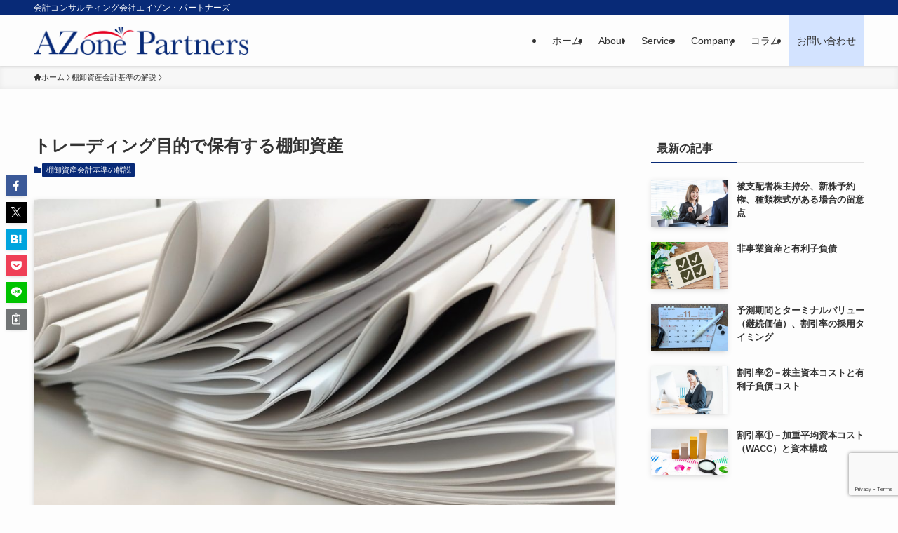

--- FILE ---
content_type: text/html; charset=UTF-8
request_url: https://www.jojo-shien.com/inventory/958
body_size: 134361
content:
<!DOCTYPE html>
<html dir="ltr" lang="ja" prefix="og: https://ogp.me/ns#" data-loaded="false" data-scrolled="false" data-spmenu="closed">
<head>
<meta charset="utf-8">
<meta name="format-detection" content="telephone=no">
<meta http-equiv="X-UA-Compatible" content="IE=edge">
<meta name="viewport" content="width=device-width, viewport-fit=cover">
<title>トレーディング目的で保有する棚卸資産 | 株価算定 株価評価 なら エイゾン・パートナーズ</title>
	<style>img:is([sizes="auto" i], [sizes^="auto," i]) { contain-intrinsic-size: 3000px 1500px }</style>
	
		<!-- All in One SEO 4.9.3 - aioseo.com -->
	<meta name="description" content="この連載は、会計専門家であるエイゾン･パートナーズの担当者が、棚卸資産会計基準の解説を行うことを目的としたものですが、その一環で、トレーディング目的で保有する棚卸資産について記載します。" />
	<meta name="robots" content="max-image-preview:large" />
	<meta name="author" content="川崎 晴一郎"/>
	<link rel="canonical" href="https://www.jojo-shien.com/inventory/958" />
	<meta name="generator" content="All in One SEO (AIOSEO) 4.9.3" />
		<meta property="og:locale" content="ja_JP" />
		<meta property="og:site_name" content="株価算定 株価評価 なら エイゾン・パートナーズ | 会計コンサルティング会社エイゾン・パートナーズ" />
		<meta property="og:type" content="article" />
		<meta property="og:title" content="トレーディング目的で保有する棚卸資産 | 株価算定 株価評価 なら エイゾン・パートナーズ" />
		<meta property="og:description" content="この連載は、会計専門家であるエイゾン･パートナーズの担当者が、棚卸資産会計基準の解説を行うことを目的としたものですが、その一環で、トレーディング目的で保有する棚卸資産について記載します。" />
		<meta property="og:url" content="https://www.jojo-shien.com/inventory/958" />
		<meta property="article:published_time" content="2014-07-16T00:45:52+00:00" />
		<meta property="article:modified_time" content="2024-11-20T01:07:47+00:00" />
		<meta name="twitter:card" content="summary" />
		<meta name="twitter:title" content="トレーディング目的で保有する棚卸資産 | 株価算定 株価評価 なら エイゾン・パートナーズ" />
		<meta name="twitter:description" content="この連載は、会計専門家であるエイゾン･パートナーズの担当者が、棚卸資産会計基準の解説を行うことを目的としたものですが、その一環で、トレーディング目的で保有する棚卸資産について記載します。" />
		<script type="application/ld+json" class="aioseo-schema">
			{"@context":"https:\/\/schema.org","@graph":[{"@type":"Article","@id":"https:\/\/www.jojo-shien.com\/inventory\/958#article","name":"\u30c8\u30ec\u30fc\u30c7\u30a3\u30f3\u30b0\u76ee\u7684\u3067\u4fdd\u6709\u3059\u308b\u68da\u5378\u8cc7\u7523 | \u682a\u4fa1\u7b97\u5b9a \u682a\u4fa1\u8a55\u4fa1 \u306a\u3089 \u30a8\u30a4\u30be\u30f3\u30fb\u30d1\u30fc\u30c8\u30ca\u30fc\u30ba","headline":"\u30c8\u30ec\u30fc\u30c7\u30a3\u30f3\u30b0\u76ee\u7684\u3067\u4fdd\u6709\u3059\u308b\u68da\u5378\u8cc7\u7523","author":{"@id":"https:\/\/www.jojo-shien.com\/author\/siteadmin#author"},"publisher":{"@id":"https:\/\/www.jojo-shien.com\/#organization"},"image":{"@type":"ImageObject","url":"https:\/\/www.jojo-shien.com\/wp-content\/uploads\/2014\/07\/958.jpg","width":1920,"height":1440},"datePublished":"2014-07-16T09:45:52+09:00","dateModified":"2024-11-20T10:07:47+09:00","inLanguage":"ja","mainEntityOfPage":{"@id":"https:\/\/www.jojo-shien.com\/inventory\/958#webpage"},"isPartOf":{"@id":"https:\/\/www.jojo-shien.com\/inventory\/958#webpage"},"articleSection":"\u68da\u5378\u8cc7\u7523\u4f1a\u8a08\u57fa\u6e96\u306e\u89e3\u8aac"},{"@type":"BreadcrumbList","@id":"https:\/\/www.jojo-shien.com\/inventory\/958#breadcrumblist","itemListElement":[{"@type":"ListItem","@id":"https:\/\/www.jojo-shien.com#listItem","position":1,"name":"\u30db\u30fc\u30e0","item":"https:\/\/www.jojo-shien.com","nextItem":{"@type":"ListItem","@id":"https:\/\/www.jojo-shien.com\/category\/inventory#listItem","name":"\u68da\u5378\u8cc7\u7523\u4f1a\u8a08\u57fa\u6e96\u306e\u89e3\u8aac"}},{"@type":"ListItem","@id":"https:\/\/www.jojo-shien.com\/category\/inventory#listItem","position":2,"name":"\u68da\u5378\u8cc7\u7523\u4f1a\u8a08\u57fa\u6e96\u306e\u89e3\u8aac","item":"https:\/\/www.jojo-shien.com\/category\/inventory","nextItem":{"@type":"ListItem","@id":"https:\/\/www.jojo-shien.com\/inventory\/958#listItem","name":"\u30c8\u30ec\u30fc\u30c7\u30a3\u30f3\u30b0\u76ee\u7684\u3067\u4fdd\u6709\u3059\u308b\u68da\u5378\u8cc7\u7523"},"previousItem":{"@type":"ListItem","@id":"https:\/\/www.jojo-shien.com#listItem","name":"\u30db\u30fc\u30e0"}},{"@type":"ListItem","@id":"https:\/\/www.jojo-shien.com\/inventory\/958#listItem","position":3,"name":"\u30c8\u30ec\u30fc\u30c7\u30a3\u30f3\u30b0\u76ee\u7684\u3067\u4fdd\u6709\u3059\u308b\u68da\u5378\u8cc7\u7523","previousItem":{"@type":"ListItem","@id":"https:\/\/www.jojo-shien.com\/category\/inventory#listItem","name":"\u68da\u5378\u8cc7\u7523\u4f1a\u8a08\u57fa\u6e96\u306e\u89e3\u8aac"}}]},{"@type":"Organization","@id":"https:\/\/www.jojo-shien.com\/#organization","name":"\u682a\u4fa1\u7b97\u5b9a \u682a\u4fa1\u8a55\u4fa1 \u306a\u3089 \u30a8\u30a4\u30be\u30f3\u30fb\u30d1\u30fc\u30c8\u30ca\u30fc\u30ba","description":"\u4f1a\u8a08\u30b3\u30f3\u30b5\u30eb\u30c6\u30a3\u30f3\u30b0\u4f1a\u793e\u30a8\u30a4\u30be\u30f3\u30fb\u30d1\u30fc\u30c8\u30ca\u30fc\u30ba","url":"https:\/\/www.jojo-shien.com\/"},{"@type":"Person","@id":"https:\/\/www.jojo-shien.com\/author\/siteadmin#author","url":"https:\/\/www.jojo-shien.com\/author\/siteadmin","name":"\u5ddd\u5d0e \u6674\u4e00\u90ce","image":{"@type":"ImageObject","@id":"https:\/\/www.jojo-shien.com\/inventory\/958#authorImage","url":"https:\/\/www.jojo-shien.com\/wp-content\/uploads\/2012\/08\/partner-150x150.jpg","width":96,"height":96,"caption":"\u5ddd\u5d0e \u6674\u4e00\u90ce"}},{"@type":"WebPage","@id":"https:\/\/www.jojo-shien.com\/inventory\/958#webpage","url":"https:\/\/www.jojo-shien.com\/inventory\/958","name":"\u30c8\u30ec\u30fc\u30c7\u30a3\u30f3\u30b0\u76ee\u7684\u3067\u4fdd\u6709\u3059\u308b\u68da\u5378\u8cc7\u7523 | \u682a\u4fa1\u7b97\u5b9a \u682a\u4fa1\u8a55\u4fa1 \u306a\u3089 \u30a8\u30a4\u30be\u30f3\u30fb\u30d1\u30fc\u30c8\u30ca\u30fc\u30ba","description":"\u3053\u306e\u9023\u8f09\u306f\u3001\u4f1a\u8a08\u5c02\u9580\u5bb6\u3067\u3042\u308b\u30a8\u30a4\u30be\u30f3\uff65\u30d1\u30fc\u30c8\u30ca\u30fc\u30ba\u306e\u62c5\u5f53\u8005\u304c\u3001\u68da\u5378\u8cc7\u7523\u4f1a\u8a08\u57fa\u6e96\u306e\u89e3\u8aac\u3092\u884c\u3046\u3053\u3068\u3092\u76ee\u7684\u3068\u3057\u305f\u3082\u306e\u3067\u3059\u304c\u3001\u305d\u306e\u4e00\u74b0\u3067\u3001\u30c8\u30ec\u30fc\u30c7\u30a3\u30f3\u30b0\u76ee\u7684\u3067\u4fdd\u6709\u3059\u308b\u68da\u5378\u8cc7\u7523\u306b\u3064\u3044\u3066\u8a18\u8f09\u3057\u307e\u3059\u3002","inLanguage":"ja","isPartOf":{"@id":"https:\/\/www.jojo-shien.com\/#website"},"breadcrumb":{"@id":"https:\/\/www.jojo-shien.com\/inventory\/958#breadcrumblist"},"author":{"@id":"https:\/\/www.jojo-shien.com\/author\/siteadmin#author"},"creator":{"@id":"https:\/\/www.jojo-shien.com\/author\/siteadmin#author"},"image":{"@type":"ImageObject","url":"https:\/\/www.jojo-shien.com\/wp-content\/uploads\/2014\/07\/958.jpg","@id":"https:\/\/www.jojo-shien.com\/inventory\/958\/#mainImage","width":1920,"height":1440},"primaryImageOfPage":{"@id":"https:\/\/www.jojo-shien.com\/inventory\/958#mainImage"},"datePublished":"2014-07-16T09:45:52+09:00","dateModified":"2024-11-20T10:07:47+09:00"},{"@type":"WebSite","@id":"https:\/\/www.jojo-shien.com\/#website","url":"https:\/\/www.jojo-shien.com\/","name":"\u682a\u4fa1\u7b97\u5b9a \u682a\u4fa1\u8a55\u4fa1 \u306a\u3089 \u30a8\u30a4\u30be\u30f3\u30fb\u30d1\u30fc\u30c8\u30ca\u30fc\u30ba","description":"\u4f1a\u8a08\u30b3\u30f3\u30b5\u30eb\u30c6\u30a3\u30f3\u30b0\u4f1a\u793e\u30a8\u30a4\u30be\u30f3\u30fb\u30d1\u30fc\u30c8\u30ca\u30fc\u30ba","inLanguage":"ja","publisher":{"@id":"https:\/\/www.jojo-shien.com\/#organization"}}]}
		</script>
		<!-- All in One SEO -->

<link rel='dns-prefetch' href='//www.googletagmanager.com' />
<link rel="alternate" type="application/rss+xml" title="株価算定 株価評価 なら エイゾン・パートナーズ &raquo; フィード" href="https://www.jojo-shien.com/feed" />
<link rel="alternate" type="application/rss+xml" title="株価算定 株価評価 なら エイゾン・パートナーズ &raquo; コメントフィード" href="https://www.jojo-shien.com/comments/feed" />
<link rel='stylesheet' id='font-awesome-all-css' href='https://www.jojo-shien.com/wp-content/themes/swell/assets/font-awesome/v6/css/all.min.css?ver=2.13.0' type='text/css' media='all' />
<link rel='stylesheet' id='wp-block-library-css' href='https://www.jojo-shien.com/wp-includes/css/dist/block-library/style.min.css?ver=06341f3d0097b1ef0d19c09684dd9b62' type='text/css' media='all' />
<link rel='stylesheet' id='swell-icons-css' href='https://www.jojo-shien.com/wp-content/themes/swell/build/css/swell-icons.css?ver=2.13.0' type='text/css' media='all' />
<link rel='stylesheet' id='main_style-css' href='https://www.jojo-shien.com/wp-content/themes/swell/build/css/main.css?ver=2.13.0' type='text/css' media='all' />
<link rel='stylesheet' id='swell_blocks-css' href='https://www.jojo-shien.com/wp-content/themes/swell/build/css/blocks.css?ver=2.13.0' type='text/css' media='all' />
<style id='swell_custom-inline-css' type='text/css'>
:root{--swl-fz--content:4vw;--swl-font_family:"游ゴシック体", "Yu Gothic", YuGothic, "Hiragino Kaku Gothic ProN", "Hiragino Sans", Meiryo, sans-serif;--swl-font_weight:500;--color_main:#082a77;--color_text:#333;--color_link:#1176d4;--color_htag:#082a77;--color_bg:#fdfdfd;--color_gradient1:#d8ffff;--color_gradient2:#87e7ff;--color_main_thin:rgba(10, 53, 149, 0.05 );--color_main_dark:rgba(6, 32, 89, 1 );--color_list_check:#082a77;--color_list_num:#082a77;--color_list_good:#86dd7b;--color_list_triangle:#f4e03a;--color_list_bad:#f36060;--color_faq_q:#d55656;--color_faq_a:#6599b7;--color_icon_good:#3cd250;--color_icon_good_bg:#ecffe9;--color_icon_bad:#4b73eb;--color_icon_bad_bg:#eafaff;--color_icon_info:#f578b4;--color_icon_info_bg:#fff0fa;--color_icon_announce:#ffa537;--color_icon_announce_bg:#fff5f0;--color_icon_pen:#7a7a7a;--color_icon_pen_bg:#f7f7f7;--color_icon_book:#787364;--color_icon_book_bg:#f8f6ef;--color_icon_point:#ffa639;--color_icon_check:#86d67c;--color_icon_batsu:#f36060;--color_icon_hatena:#5295cc;--color_icon_caution:#f7da38;--color_icon_memo:#84878a;--color_deep01:#e44141;--color_deep02:#3d79d5;--color_deep03:#63a84d;--color_deep04:#f09f4d;--color_pale01:#fff2f0;--color_pale02:#f3f8fd;--color_pale03:#f1f9ee;--color_pale04:#fdf9ee;--color_mark_blue:#b7e3ff;--color_mark_green:#bdf9c3;--color_mark_yellow:#fcf69f;--color_mark_orange:#ffddbc;--border01:solid 1px var(--color_main);--border02:double 4px var(--color_main);--border03:dashed 2px var(--color_border);--border04:solid 4px var(--color_gray);--card_posts_thumb_ratio:52.356%;--list_posts_thumb_ratio:61.805%;--big_posts_thumb_ratio:56.25%;--thumb_posts_thumb_ratio:61.805%;--blogcard_thumb_ratio:56.25%;--color_header_bg:#fdfdfd;--color_header_text:#333;--color_footer_bg:#00226d;--color_footer_text:#ffffff;--container_size:1200px;--article_size:1100px;--logo_size_sp:48px;--logo_size_pc:40px;--logo_size_pcfix:32px;}.swl-cell-bg[data-icon="doubleCircle"]{--cell-icon-color:#ffc977}.swl-cell-bg[data-icon="circle"]{--cell-icon-color:#94e29c}.swl-cell-bg[data-icon="triangle"]{--cell-icon-color:#eeda2f}.swl-cell-bg[data-icon="close"]{--cell-icon-color:#ec9191}.swl-cell-bg[data-icon="hatena"]{--cell-icon-color:#93c9da}.swl-cell-bg[data-icon="check"]{--cell-icon-color:#94e29c}.swl-cell-bg[data-icon="line"]{--cell-icon-color:#9b9b9b}.cap_box[data-colset="col1"]{--capbox-color:#f59b5f;--capbox-color--bg:#fff8eb}.cap_box[data-colset="col2"]{--capbox-color:#5fb9f5;--capbox-color--bg:#edf5ff}.cap_box[data-colset="col3"]{--capbox-color:#2fcd90;--capbox-color--bg:#eafaf2}.red_{--the-btn-color:#f74a4a;--the-btn-color2:#ffbc49;--the-solid-shadow: rgba(185, 56, 56, 1 )}.blue_{--the-btn-color:#338df4;--the-btn-color2:#35eaff;--the-solid-shadow: rgba(38, 106, 183, 1 )}.green_{--the-btn-color:#62d847;--the-btn-color2:#7bf7bd;--the-solid-shadow: rgba(74, 162, 53, 1 )}.is-style-btn_normal{--the-btn-radius:80px}.is-style-btn_solid{--the-btn-radius:80px}.is-style-btn_shiny{--the-btn-radius:80px}.is-style-btn_line{--the-btn-radius:80px}.post_content blockquote{padding:1.5em 2em 1.5em 3em}.post_content blockquote::before{content:"";display:block;width:5px;height:calc(100% - 3em);top:1.5em;left:1.5em;border-left:solid 1px rgba(180,180,180,.75);border-right:solid 1px rgba(180,180,180,.75);}.mark_blue{background:-webkit-linear-gradient(transparent 64%,var(--color_mark_blue) 0%);background:linear-gradient(transparent 64%,var(--color_mark_blue) 0%)}.mark_green{background:-webkit-linear-gradient(transparent 64%,var(--color_mark_green) 0%);background:linear-gradient(transparent 64%,var(--color_mark_green) 0%)}.mark_yellow{background:-webkit-linear-gradient(transparent 64%,var(--color_mark_yellow) 0%);background:linear-gradient(transparent 64%,var(--color_mark_yellow) 0%)}.mark_orange{background:-webkit-linear-gradient(transparent 64%,var(--color_mark_orange) 0%);background:linear-gradient(transparent 64%,var(--color_mark_orange) 0%)}[class*="is-style-icon_"]{color:#333;border-width:0}[class*="is-style-big_icon_"]{border-width:2px;border-style:solid}[data-col="gray"] .c-balloon__text{background:#f7f7f7;border-color:#ccc}[data-col="gray"] .c-balloon__before{border-right-color:#f7f7f7}[data-col="green"] .c-balloon__text{background:#d1f8c2;border-color:#9ddd93}[data-col="green"] .c-balloon__before{border-right-color:#d1f8c2}[data-col="blue"] .c-balloon__text{background:#e2f6ff;border-color:#93d2f0}[data-col="blue"] .c-balloon__before{border-right-color:#e2f6ff}[data-col="red"] .c-balloon__text{background:#ffebeb;border-color:#f48789}[data-col="red"] .c-balloon__before{border-right-color:#ffebeb}[data-col="yellow"] .c-balloon__text{background:#f9f7d2;border-color:#fbe593}[data-col="yellow"] .c-balloon__before{border-right-color:#f9f7d2}.-type-list2 .p-postList__body::after,.-type-big .p-postList__body::after{content: "READ MORE »";}.c-postThumb__cat{background-color:#082a77;color:#fff;background-image: repeating-linear-gradient(-45deg,rgba(255,255,255,.1),rgba(255,255,255,.1) 6px,transparent 6px,transparent 12px)}.post_content h2:where(:not([class^="swell-block-"]):not(.faq_q):not(.p-postList__title)){background:var(--color_htag);padding:.75em 1em;color:#fff}.post_content h2:where(:not([class^="swell-block-"]):not(.faq_q):not(.p-postList__title))::before{position:absolute;display:block;pointer-events:none;content:"";top:-4px;left:0;width:100%;height:calc(100% + 4px);box-sizing:content-box;border-top:solid 2px var(--color_htag);border-bottom:solid 2px var(--color_htag)}.post_content h3:where(:not([class^="swell-block-"]):not(.faq_q):not(.p-postList__title)){padding:0 .5em .5em}.post_content h3:where(:not([class^="swell-block-"]):not(.faq_q):not(.p-postList__title))::before{content:"";width:100%;height:2px;background: repeating-linear-gradient(90deg, var(--color_htag) 0%, var(--color_htag) 29.3%, rgba(150,150,150,.2) 29.3%, rgba(150,150,150,.2) 100%)}.post_content h4:where(:not([class^="swell-block-"]):not(.faq_q):not(.p-postList__title)){padding:0 0 0 16px;border-left:solid 2px var(--color_htag)}.l-header{box-shadow: 0 1px 4px rgba(0,0,0,.12)}.l-header__bar{color:#fff;background:var(--color_main)}.l-header__menuBtn{order:1}.l-header__customBtn{order:3}.c-gnav a::after{background:var(--color_main);width:100%;height:2px;transform:scaleX(0)}.p-spHeadMenu .menu-item.-current{border-bottom-color:var(--color_main)}.c-gnav > li:hover > a::after,.c-gnav > .-current > a::after{transform: scaleX(1)}.c-gnav .sub-menu{color:#333;background:#fff}.l-fixHeader::before{opacity:1}#pagetop{border-radius:50%}.c-widget__title.-spmenu{padding:.5em .75em;border-radius:var(--swl-radius--2, 0px);background:var(--color_main);color:#fff;}.c-widget__title.-footer{padding:.5em}.c-widget__title.-footer::before{content:"";bottom:0;left:0;width:40%;z-index:1;background:var(--color_main)}.c-widget__title.-footer::after{content:"";bottom:0;left:0;width:100%;background:var(--color_border)}.c-secTitle{border-left:solid 2px var(--color_main);padding:0em .75em}.p-spMenu{color:#333}.p-spMenu__inner::before{background:#fdfdfd;opacity:1}.p-spMenu__overlay{background:#000;opacity:0.6}[class*="page-numbers"]{color:#fff;background-color:#dedede}a{text-decoration: none}.l-topTitleArea.c-filterLayer::before{background-color:#000;opacity:0.2;content:""}@media screen and (min-width: 960px){:root{}}@media screen and (max-width: 959px){:root{}.l-header__logo{order:2;text-align:center}}@media screen and (min-width: 600px){:root{--swl-fz--content:16px;}}@media screen and (max-width: 599px){:root{}}@media (min-width: 1308px) {.alignwide{left:-100px;width:calc(100% + 200px);}}@media (max-width: 1308px) {.-sidebar-off .swell-block-fullWide__inner.l-container .alignwide{left:0px;width:100%;}}.l-fixHeader .l-fixHeader__gnav{order:0}[data-scrolled=true] .l-fixHeader[data-ready]{opacity:1;-webkit-transform:translateY(0)!important;transform:translateY(0)!important;visibility:visible}.-body-solid .l-fixHeader{box-shadow:0 2px 4px var(--swl-color_shadow)}.l-fixHeader__inner{align-items:stretch;color:var(--color_header_text);display:flex;padding-bottom:0;padding-top:0;position:relative;z-index:1}.l-fixHeader__logo{align-items:center;display:flex;line-height:1;margin-right:24px;order:0;padding:16px 0}.is-style-btn_normal a,.is-style-btn_shiny a{box-shadow:var(--swl-btn_shadow)}.c-shareBtns__btn,.is-style-balloon>.c-tabList .c-tabList__button,.p-snsCta,[class*=page-numbers]{box-shadow:var(--swl-box_shadow)}.p-articleThumb__img,.p-articleThumb__youtube{box-shadow:var(--swl-img_shadow)}.p-pickupBanners__item .c-bannerLink,.p-postList__thumb{box-shadow:0 2px 8px rgba(0,0,0,.1),0 4px 4px -4px rgba(0,0,0,.1)}.p-postList.-w-ranking li:before{background-image:repeating-linear-gradient(-45deg,hsla(0,0%,100%,.1),hsla(0,0%,100%,.1) 6px,transparent 0,transparent 12px);box-shadow:1px 1px 4px rgba(0,0,0,.2)}.l-header__bar{position:relative;width:100%}.l-header__bar .c-catchphrase{color:inherit;font-size:12px;letter-spacing:var(--swl-letter_spacing,.2px);line-height:14px;margin-right:auto;overflow:hidden;padding:4px 0;white-space:nowrap;width:50%}.l-header__bar .c-iconList .c-iconList__link{margin:0;padding:4px 6px}.l-header__barInner{align-items:center;display:flex;justify-content:flex-end}@media (min-width:960px){.-series .l-header__inner{align-items:stretch;display:flex}.-series .l-header__logo{align-items:center;display:flex;flex-wrap:wrap;margin-right:24px;padding:16px 0}.-series .l-header__logo .c-catchphrase{font-size:13px;padding:4px 0}.-series .c-headLogo{margin-right:16px}.-series-right .l-header__inner{justify-content:space-between}.-series-right .c-gnavWrap{margin-left:auto}.-series-right .w-header{margin-left:12px}.-series-left .w-header{margin-left:auto}}@media (min-width:960px) and (min-width:600px){.-series .c-headLogo{max-width:400px}}.c-gnav .sub-menu a:before,.c-listMenu a:before{-webkit-font-smoothing:antialiased;-moz-osx-font-smoothing:grayscale;font-family:icomoon!important;font-style:normal;font-variant:normal;font-weight:400;line-height:1;text-transform:none}.c-submenuToggleBtn{display:none}.c-listMenu a{padding:.75em 1em .75em 1.5em;transition:padding .25s}.c-listMenu a:hover{padding-left:1.75em;padding-right:.75em}.c-gnav .sub-menu a:before,.c-listMenu a:before{color:inherit;content:"\e921";display:inline-block;left:2px;position:absolute;top:50%;-webkit-transform:translateY(-50%);transform:translateY(-50%);vertical-align:middle}.widget_categories>ul>.cat-item>a,.wp-block-categories-list>li>a{padding-left:1.75em}.c-listMenu .children,.c-listMenu .sub-menu{margin:0}.c-listMenu .children a,.c-listMenu .sub-menu a{font-size:.9em;padding-left:2.5em}.c-listMenu .children a:before,.c-listMenu .sub-menu a:before{left:1em}.c-listMenu .children a:hover,.c-listMenu .sub-menu a:hover{padding-left:2.75em}.c-listMenu .children ul a,.c-listMenu .sub-menu ul a{padding-left:3.25em}.c-listMenu .children ul a:before,.c-listMenu .sub-menu ul a:before{left:1.75em}.c-listMenu .children ul a:hover,.c-listMenu .sub-menu ul a:hover{padding-left:3.5em}.c-gnav li:hover>.sub-menu{opacity:1;visibility:visible}.c-gnav .sub-menu:before{background:inherit;content:"";height:100%;left:0;position:absolute;top:0;width:100%;z-index:0}.c-gnav .sub-menu .sub-menu{left:100%;top:0;z-index:-1}.c-gnav .sub-menu a{padding-left:2em}.c-gnav .sub-menu a:before{left:.5em}.c-gnav .sub-menu a:hover .ttl{left:4px}:root{--color_content_bg:var(--color_bg);}.c-widget__title.-side{padding:.5em}.c-widget__title.-side::before{content:"";bottom:0;left:0;width:40%;z-index:1;background:var(--color_main)}.c-widget__title.-side::after{content:"";bottom:0;left:0;width:100%;background:var(--color_border)}.c-shareBtns__item:not(:last-child){margin-right:4px}.c-shareBtns__btn{padding:8px 0}@media screen and (min-width: 960px){:root{}.single .c-postTitle__date{display:none}}@media screen and (max-width: 959px){:root{}.single .c-postTitle__date{display:none}}@media screen and (min-width: 600px){:root{}}@media screen and (max-width: 599px){:root{}}.swell-block-fullWide__inner.l-container{--swl-fw_inner_pad:var(--swl-pad_container,0px)}@media (min-width:960px){.-sidebar-on .l-content .alignfull,.-sidebar-on .l-content .alignwide{left:-16px;width:calc(100% + 32px)}.swell-block-fullWide__inner.l-article{--swl-fw_inner_pad:var(--swl-pad_post_content,0px)}.-sidebar-on .swell-block-fullWide__inner .alignwide{left:0;width:100%}.-sidebar-on .swell-block-fullWide__inner .alignfull{left:calc(0px - var(--swl-fw_inner_pad, 0))!important;margin-left:0!important;margin-right:0!important;width:calc(100% + var(--swl-fw_inner_pad, 0)*2)!important}}.p-relatedPosts .p-postList__item{margin-bottom:1.5em}.p-relatedPosts .p-postList__times,.p-relatedPosts .p-postList__times>:last-child{margin-right:0}@media (min-width:600px){.p-relatedPosts .p-postList__item{width:33.33333%}}@media screen and (min-width:600px) and (max-width:1239px){.p-relatedPosts .p-postList__item:nth-child(7),.p-relatedPosts .p-postList__item:nth-child(8){display:none}}@media screen and (min-width:1240px){.p-relatedPosts .p-postList__item{width:25%}}.-index-off .p-toc,.swell-toc-placeholder:empty{display:none}.p-toc.-modal{height:100%;margin:0;overflow-y:auto;padding:0}#main_content .p-toc{border-radius:var(--swl-radius--2,0);margin:4em auto;max-width:800px}#sidebar .p-toc{margin-top:-.5em}.p-toc .__pn:before{content:none!important;counter-increment:none}.p-toc .__prev{margin:0 0 1em}.p-toc .__next{margin:1em 0 0}.p-toc.is-omitted:not([data-omit=ct]) [data-level="2"] .p-toc__childList{height:0;margin-bottom:-.5em;visibility:hidden}.p-toc.is-omitted:not([data-omit=nest]){position:relative}.p-toc.is-omitted:not([data-omit=nest]):before{background:linear-gradient(hsla(0,0%,100%,0),var(--color_bg));bottom:5em;content:"";height:4em;left:0;opacity:.75;pointer-events:none;position:absolute;width:100%;z-index:1}.p-toc.is-omitted:not([data-omit=nest]):after{background:var(--color_bg);bottom:0;content:"";height:5em;left:0;opacity:.75;position:absolute;width:100%;z-index:1}.p-toc.is-omitted:not([data-omit=nest]) .__next,.p-toc.is-omitted:not([data-omit=nest]) [data-omit="1"]{display:none}.p-toc .p-toc__expandBtn{background-color:#f7f7f7;border:rgba(0,0,0,.2);border-radius:5em;box-shadow:0 0 0 1px #bbb;color:#333;display:block;font-size:14px;line-height:1.5;margin:.75em auto 0;min-width:6em;padding:.5em 1em;position:relative;transition:box-shadow .25s;z-index:2}.p-toc[data-omit=nest] .p-toc__expandBtn{display:inline-block;font-size:13px;margin:0 0 0 1.25em;padding:.5em .75em}.p-toc:not([data-omit=nest]) .p-toc__expandBtn:after,.p-toc:not([data-omit=nest]) .p-toc__expandBtn:before{border-top-color:inherit;border-top-style:dotted;border-top-width:3px;content:"";display:block;height:1px;position:absolute;top:calc(50% - 1px);transition:border-color .25s;width:100%;width:22px}.p-toc:not([data-omit=nest]) .p-toc__expandBtn:before{right:calc(100% + 1em)}.p-toc:not([data-omit=nest]) .p-toc__expandBtn:after{left:calc(100% + 1em)}.p-toc.is-expanded .p-toc__expandBtn{border-color:transparent}.p-toc__ttl{display:block;font-size:1.2em;line-height:1;position:relative;text-align:center}.p-toc__ttl:before{content:"\e918";display:inline-block;font-family:icomoon;margin-right:.5em;padding-bottom:2px;vertical-align:middle}#index_modal .p-toc__ttl{margin-bottom:.5em}.p-toc__list li{line-height:1.6}.p-toc__list>li+li{margin-top:.5em}.p-toc__list .p-toc__childList{padding-left:.5em}.p-toc__list [data-level="3"]{font-size:.9em}.p-toc__list .mininote{display:none}.post_content .p-toc__list{padding-left:0}#sidebar .p-toc__list{margin-bottom:0}#sidebar .p-toc__list .p-toc__childList{padding-left:0}.p-toc__link{color:inherit;font-size:inherit;text-decoration:none}.p-toc__link:hover{opacity:.8}.p-toc.-double{background:var(--color_gray);background:linear-gradient(-45deg,transparent 25%,var(--color_gray) 25%,var(--color_gray) 50%,transparent 50%,transparent 75%,var(--color_gray) 75%,var(--color_gray));background-clip:padding-box;background-size:4px 4px;border-bottom:4px double var(--color_border);border-top:4px double var(--color_border);padding:1.5em 1em 1em}.p-toc.-double .p-toc__ttl{margin-bottom:.75em}@media (min-width:960px){#main_content .p-toc{width:92%}}@media (hover:hover){.p-toc .p-toc__expandBtn:hover{border-color:transparent;box-shadow:0 0 0 2px currentcolor}}@media (min-width:600px){.p-toc.-double{padding:2em}}.p-pnLinks{align-items:stretch;display:flex;justify-content:space-between;margin:2em 0}.p-pnLinks__item{font-size:3vw;position:relative;width:49%}.p-pnLinks__item:before{content:"";display:block;height:.5em;pointer-events:none;position:absolute;top:50%;width:.5em;z-index:1}.p-pnLinks__item.-prev:before{border-bottom:1px solid;border-left:1px solid;left:.35em;-webkit-transform:rotate(45deg) translateY(-50%);transform:rotate(45deg) translateY(-50%)}.p-pnLinks__item.-prev .p-pnLinks__thumb{margin-right:8px}.p-pnLinks__item.-next .p-pnLinks__link{justify-content:flex-end}.p-pnLinks__item.-next:before{border-bottom:1px solid;border-right:1px solid;right:.35em;-webkit-transform:rotate(-45deg) translateY(-50%);transform:rotate(-45deg) translateY(-50%)}.p-pnLinks__item.-next .p-pnLinks__thumb{margin-left:8px;order:2}.p-pnLinks__item.-next:first-child{margin-left:auto}.p-pnLinks__link{align-items:center;border-radius:var(--swl-radius--2,0);color:inherit;display:flex;height:100%;line-height:1.4;min-height:4em;padding:.6em 1em .5em;position:relative;text-decoration:none;transition:box-shadow .25s;width:100%}.p-pnLinks__thumb{border-radius:var(--swl-radius--4,0);height:32px;-o-object-fit:cover;object-fit:cover;width:48px}.p-pnLinks .-prev .p-pnLinks__link{border-left:1.25em solid var(--color_main)}.p-pnLinks .-prev:before{color:#fff}.p-pnLinks .-next .p-pnLinks__link{border-right:1.25em solid var(--color_main)}.p-pnLinks .-next:before{color:#fff}@media not all and (min-width:960px){.p-pnLinks.-thumb-on{display:block}.p-pnLinks.-thumb-on .p-pnLinks__item{width:100%}}@media (min-width:600px){.p-pnLinks__item{font-size:13px}.p-pnLinks__thumb{height:48px;width:72px}.p-pnLinks__title{transition:-webkit-transform .25s;transition:transform .25s;transition:transform .25s,-webkit-transform .25s}.-prev>.p-pnLinks__link:hover .p-pnLinks__title{-webkit-transform:translateX(4px);transform:translateX(4px)}.-next>.p-pnLinks__link:hover .p-pnLinks__title{-webkit-transform:translateX(-4px);transform:translateX(-4px)}.p-pnLinks .-prev .p-pnLinks__link:hover{box-shadow:1px 1px 2px var(--swl-color_shadow)}.p-pnLinks .-next .p-pnLinks__link:hover{box-shadow:-1px 1px 2px var(--swl-color_shadow)}}
</style>
<link rel='stylesheet' id='swell-parts/footer-css' href='https://www.jojo-shien.com/wp-content/themes/swell/build/css/modules/parts/footer.css?ver=2.13.0' type='text/css' media='all' />
<link rel='stylesheet' id='swell-page/single-css' href='https://www.jojo-shien.com/wp-content/themes/swell/build/css/modules/page/single.css?ver=2.13.0' type='text/css' media='all' />
<link rel='stylesheet' id='aioseo/css/src/vue/standalone/blocks/table-of-contents/global.scss-css' href='https://www.jojo-shien.com/wp-content/plugins/all-in-one-seo-pack/dist/Lite/assets/css/table-of-contents/global.e90f6d47.css?ver=4.9.3' type='text/css' media='all' />
<link rel='stylesheet' id='arkhe-blocks-front-css' href='https://www.jojo-shien.com/wp-content/plugins/arkhe-blocks-pro/dist/css/front.css?ver=2.27.1' type='text/css' media='all' />
<style id='arkhe-blocks-front-inline-css' type='text/css'>
body{--arkb-marker-color:#ffdc40;--arkb-marker-start:1em;--arkb-marker-style:linear-gradient(transparent var(--arkb-marker-start), var(--arkb-marker-color) 0)}
</style>
<link rel='stylesheet' id='arkhe-blocks-accordion-style-css' href='https://www.jojo-shien.com/wp-content/plugins/arkhe-blocks-pro/dist/gutenberg/blocks/accordion/index.css?ver=2.27.1' type='text/css' media='all' />
<link rel='stylesheet' id='arkhe-blocks-blog-card-style-css' href='https://www.jojo-shien.com/wp-content/plugins/arkhe-blocks-pro/dist/gutenberg/blocks/blog-card/index.css?ver=2.27.1' type='text/css' media='all' />
<link rel='stylesheet' id='arkhe-blocks-box-links-style-css' href='https://www.jojo-shien.com/wp-content/plugins/arkhe-blocks-pro/dist/gutenberg/blocks/box-links/index.css?ver=2.27.1' type='text/css' media='all' />
<link rel='stylesheet' id='arkhe-blocks-button-style-css' href='https://www.jojo-shien.com/wp-content/plugins/arkhe-blocks-pro/dist/gutenberg/blocks/button/index.css?ver=2.27.1' type='text/css' media='all' />
<link rel='stylesheet' id='arkhe-blocks-columns-style-css' href='https://www.jojo-shien.com/wp-content/plugins/arkhe-blocks-pro/dist/gutenberg/blocks/columns/index.css?ver=2.27.1' type='text/css' media='all' />
<link rel='stylesheet' id='arkhe-blocks-container-style-css' href='https://www.jojo-shien.com/wp-content/plugins/arkhe-blocks-pro/dist/gutenberg/blocks/container/index.css?ver=2.27.1' type='text/css' media='all' />
<link rel='stylesheet' id='arkhe-blocks-faq-style-css' href='https://www.jojo-shien.com/wp-content/plugins/arkhe-blocks-pro/dist/gutenberg/blocks/faq/index.css?ver=2.27.1' type='text/css' media='all' />
<link rel='stylesheet' id='arkhe-blocks-dl-style-css' href='https://www.jojo-shien.com/wp-content/plugins/arkhe-blocks-pro/dist/gutenberg/blocks/dl/index.css?ver=2.27.1' type='text/css' media='all' />
<link rel='stylesheet' id='arkhe-blocks-icon-style-css' href='https://www.jojo-shien.com/wp-content/plugins/arkhe-blocks-pro/dist/gutenberg/blocks/icon/index.css?ver=2.27.1' type='text/css' media='all' />
<link rel='stylesheet' id='arkhe-blocks-notice-style-css' href='https://www.jojo-shien.com/wp-content/plugins/arkhe-blocks-pro/dist/gutenberg/blocks/notice/index.css?ver=2.27.1' type='text/css' media='all' />
<link rel='stylesheet' id='arkhe-blocks-section-style-css' href='https://www.jojo-shien.com/wp-content/plugins/arkhe-blocks-pro/dist/gutenberg/blocks/section/index.css?ver=2.27.1' type='text/css' media='all' />
<link rel='stylesheet' id='arkhe-blocks-section-heading-style-css' href='https://www.jojo-shien.com/wp-content/plugins/arkhe-blocks-pro/dist/gutenberg/blocks/section-heading/index.css?ver=2.27.1' type='text/css' media='all' />
<link rel='stylesheet' id='arkhe-blocks-step-style-css' href='https://www.jojo-shien.com/wp-content/plugins/arkhe-blocks-pro/dist/gutenberg/blocks/step/index.css?ver=2.27.1' type='text/css' media='all' />
<link rel='stylesheet' id='arkhe-blocks-tab-style-css' href='https://www.jojo-shien.com/wp-content/plugins/arkhe-blocks-pro/dist/gutenberg/blocks/tab/index.css?ver=2.27.1' type='text/css' media='all' />
<link rel='stylesheet' id='arkhe-blocks-timeline-style-css' href='https://www.jojo-shien.com/wp-content/plugins/arkhe-blocks-pro/dist/gutenberg/blocks/timeline/index.css?ver=2.27.1' type='text/css' media='all' />
<link rel='stylesheet' id='arkhe-blocks-toc-style-css' href='https://www.jojo-shien.com/wp-content/plugins/arkhe-blocks-pro/dist/gutenberg/blocks/toc/index.css?ver=2.27.1' type='text/css' media='all' />
<link rel='stylesheet' id='arkhe-blocks-slider-style-css' href='https://www.jojo-shien.com/wp-content/plugins/arkhe-blocks-pro/dist/gutenberg/blocks/slider/index.css?ver=2.27.1' type='text/css' media='all' />
<style id='classic-theme-styles-inline-css' type='text/css'>
/*! This file is auto-generated */
.wp-block-button__link{color:#fff;background-color:#32373c;border-radius:9999px;box-shadow:none;text-decoration:none;padding:calc(.667em + 2px) calc(1.333em + 2px);font-size:1.125em}.wp-block-file__button{background:#32373c;color:#fff;text-decoration:none}
</style>
<style id='global-styles-inline-css' type='text/css'>
:root{--wp--preset--aspect-ratio--square: 1;--wp--preset--aspect-ratio--4-3: 4/3;--wp--preset--aspect-ratio--3-4: 3/4;--wp--preset--aspect-ratio--3-2: 3/2;--wp--preset--aspect-ratio--2-3: 2/3;--wp--preset--aspect-ratio--16-9: 16/9;--wp--preset--aspect-ratio--9-16: 9/16;--wp--preset--color--black: #000;--wp--preset--color--cyan-bluish-gray: #abb8c3;--wp--preset--color--white: #fff;--wp--preset--color--pale-pink: #f78da7;--wp--preset--color--vivid-red: #cf2e2e;--wp--preset--color--luminous-vivid-orange: #ff6900;--wp--preset--color--luminous-vivid-amber: #fcb900;--wp--preset--color--light-green-cyan: #7bdcb5;--wp--preset--color--vivid-green-cyan: #00d084;--wp--preset--color--pale-cyan-blue: #8ed1fc;--wp--preset--color--vivid-cyan-blue: #0693e3;--wp--preset--color--vivid-purple: #9b51e0;--wp--preset--color--swl-main: var(--color_main);--wp--preset--color--swl-main-thin: var(--color_main_thin);--wp--preset--color--swl-gray: var(--color_gray);--wp--preset--color--swl-deep-01: var(--color_deep01);--wp--preset--color--swl-deep-02: var(--color_deep02);--wp--preset--color--swl-deep-03: var(--color_deep03);--wp--preset--color--swl-deep-04: var(--color_deep04);--wp--preset--color--swl-pale-01: var(--color_pale01);--wp--preset--color--swl-pale-02: var(--color_pale02);--wp--preset--color--swl-pale-03: var(--color_pale03);--wp--preset--color--swl-pale-04: var(--color_pale04);--wp--preset--gradient--vivid-cyan-blue-to-vivid-purple: linear-gradient(135deg,rgba(6,147,227,1) 0%,rgb(155,81,224) 100%);--wp--preset--gradient--light-green-cyan-to-vivid-green-cyan: linear-gradient(135deg,rgb(122,220,180) 0%,rgb(0,208,130) 100%);--wp--preset--gradient--luminous-vivid-amber-to-luminous-vivid-orange: linear-gradient(135deg,rgba(252,185,0,1) 0%,rgba(255,105,0,1) 100%);--wp--preset--gradient--luminous-vivid-orange-to-vivid-red: linear-gradient(135deg,rgba(255,105,0,1) 0%,rgb(207,46,46) 100%);--wp--preset--gradient--very-light-gray-to-cyan-bluish-gray: linear-gradient(135deg,rgb(238,238,238) 0%,rgb(169,184,195) 100%);--wp--preset--gradient--cool-to-warm-spectrum: linear-gradient(135deg,rgb(74,234,220) 0%,rgb(151,120,209) 20%,rgb(207,42,186) 40%,rgb(238,44,130) 60%,rgb(251,105,98) 80%,rgb(254,248,76) 100%);--wp--preset--gradient--blush-light-purple: linear-gradient(135deg,rgb(255,206,236) 0%,rgb(152,150,240) 100%);--wp--preset--gradient--blush-bordeaux: linear-gradient(135deg,rgb(254,205,165) 0%,rgb(254,45,45) 50%,rgb(107,0,62) 100%);--wp--preset--gradient--luminous-dusk: linear-gradient(135deg,rgb(255,203,112) 0%,rgb(199,81,192) 50%,rgb(65,88,208) 100%);--wp--preset--gradient--pale-ocean: linear-gradient(135deg,rgb(255,245,203) 0%,rgb(182,227,212) 50%,rgb(51,167,181) 100%);--wp--preset--gradient--electric-grass: linear-gradient(135deg,rgb(202,248,128) 0%,rgb(113,206,126) 100%);--wp--preset--gradient--midnight: linear-gradient(135deg,rgb(2,3,129) 0%,rgb(40,116,252) 100%);--wp--preset--font-size--small: 0.9em;--wp--preset--font-size--medium: 1.1em;--wp--preset--font-size--large: 1.25em;--wp--preset--font-size--x-large: 42px;--wp--preset--font-size--xs: 0.75em;--wp--preset--font-size--huge: 1.6em;--wp--preset--spacing--20: 0.44rem;--wp--preset--spacing--30: 0.67rem;--wp--preset--spacing--40: 1rem;--wp--preset--spacing--50: 1.5rem;--wp--preset--spacing--60: 2.25rem;--wp--preset--spacing--70: 3.38rem;--wp--preset--spacing--80: 5.06rem;--wp--preset--shadow--natural: 6px 6px 9px rgba(0, 0, 0, 0.2);--wp--preset--shadow--deep: 12px 12px 50px rgba(0, 0, 0, 0.4);--wp--preset--shadow--sharp: 6px 6px 0px rgba(0, 0, 0, 0.2);--wp--preset--shadow--outlined: 6px 6px 0px -3px rgba(255, 255, 255, 1), 6px 6px rgba(0, 0, 0, 1);--wp--preset--shadow--crisp: 6px 6px 0px rgba(0, 0, 0, 1);}:where(.is-layout-flex){gap: 0.5em;}:where(.is-layout-grid){gap: 0.5em;}body .is-layout-flex{display: flex;}.is-layout-flex{flex-wrap: wrap;align-items: center;}.is-layout-flex > :is(*, div){margin: 0;}body .is-layout-grid{display: grid;}.is-layout-grid > :is(*, div){margin: 0;}:where(.wp-block-columns.is-layout-flex){gap: 2em;}:where(.wp-block-columns.is-layout-grid){gap: 2em;}:where(.wp-block-post-template.is-layout-flex){gap: 1.25em;}:where(.wp-block-post-template.is-layout-grid){gap: 1.25em;}.has-black-color{color: var(--wp--preset--color--black) !important;}.has-cyan-bluish-gray-color{color: var(--wp--preset--color--cyan-bluish-gray) !important;}.has-white-color{color: var(--wp--preset--color--white) !important;}.has-pale-pink-color{color: var(--wp--preset--color--pale-pink) !important;}.has-vivid-red-color{color: var(--wp--preset--color--vivid-red) !important;}.has-luminous-vivid-orange-color{color: var(--wp--preset--color--luminous-vivid-orange) !important;}.has-luminous-vivid-amber-color{color: var(--wp--preset--color--luminous-vivid-amber) !important;}.has-light-green-cyan-color{color: var(--wp--preset--color--light-green-cyan) !important;}.has-vivid-green-cyan-color{color: var(--wp--preset--color--vivid-green-cyan) !important;}.has-pale-cyan-blue-color{color: var(--wp--preset--color--pale-cyan-blue) !important;}.has-vivid-cyan-blue-color{color: var(--wp--preset--color--vivid-cyan-blue) !important;}.has-vivid-purple-color{color: var(--wp--preset--color--vivid-purple) !important;}.has-black-background-color{background-color: var(--wp--preset--color--black) !important;}.has-cyan-bluish-gray-background-color{background-color: var(--wp--preset--color--cyan-bluish-gray) !important;}.has-white-background-color{background-color: var(--wp--preset--color--white) !important;}.has-pale-pink-background-color{background-color: var(--wp--preset--color--pale-pink) !important;}.has-vivid-red-background-color{background-color: var(--wp--preset--color--vivid-red) !important;}.has-luminous-vivid-orange-background-color{background-color: var(--wp--preset--color--luminous-vivid-orange) !important;}.has-luminous-vivid-amber-background-color{background-color: var(--wp--preset--color--luminous-vivid-amber) !important;}.has-light-green-cyan-background-color{background-color: var(--wp--preset--color--light-green-cyan) !important;}.has-vivid-green-cyan-background-color{background-color: var(--wp--preset--color--vivid-green-cyan) !important;}.has-pale-cyan-blue-background-color{background-color: var(--wp--preset--color--pale-cyan-blue) !important;}.has-vivid-cyan-blue-background-color{background-color: var(--wp--preset--color--vivid-cyan-blue) !important;}.has-vivid-purple-background-color{background-color: var(--wp--preset--color--vivid-purple) !important;}.has-black-border-color{border-color: var(--wp--preset--color--black) !important;}.has-cyan-bluish-gray-border-color{border-color: var(--wp--preset--color--cyan-bluish-gray) !important;}.has-white-border-color{border-color: var(--wp--preset--color--white) !important;}.has-pale-pink-border-color{border-color: var(--wp--preset--color--pale-pink) !important;}.has-vivid-red-border-color{border-color: var(--wp--preset--color--vivid-red) !important;}.has-luminous-vivid-orange-border-color{border-color: var(--wp--preset--color--luminous-vivid-orange) !important;}.has-luminous-vivid-amber-border-color{border-color: var(--wp--preset--color--luminous-vivid-amber) !important;}.has-light-green-cyan-border-color{border-color: var(--wp--preset--color--light-green-cyan) !important;}.has-vivid-green-cyan-border-color{border-color: var(--wp--preset--color--vivid-green-cyan) !important;}.has-pale-cyan-blue-border-color{border-color: var(--wp--preset--color--pale-cyan-blue) !important;}.has-vivid-cyan-blue-border-color{border-color: var(--wp--preset--color--vivid-cyan-blue) !important;}.has-vivid-purple-border-color{border-color: var(--wp--preset--color--vivid-purple) !important;}.has-vivid-cyan-blue-to-vivid-purple-gradient-background{background: var(--wp--preset--gradient--vivid-cyan-blue-to-vivid-purple) !important;}.has-light-green-cyan-to-vivid-green-cyan-gradient-background{background: var(--wp--preset--gradient--light-green-cyan-to-vivid-green-cyan) !important;}.has-luminous-vivid-amber-to-luminous-vivid-orange-gradient-background{background: var(--wp--preset--gradient--luminous-vivid-amber-to-luminous-vivid-orange) !important;}.has-luminous-vivid-orange-to-vivid-red-gradient-background{background: var(--wp--preset--gradient--luminous-vivid-orange-to-vivid-red) !important;}.has-very-light-gray-to-cyan-bluish-gray-gradient-background{background: var(--wp--preset--gradient--very-light-gray-to-cyan-bluish-gray) !important;}.has-cool-to-warm-spectrum-gradient-background{background: var(--wp--preset--gradient--cool-to-warm-spectrum) !important;}.has-blush-light-purple-gradient-background{background: var(--wp--preset--gradient--blush-light-purple) !important;}.has-blush-bordeaux-gradient-background{background: var(--wp--preset--gradient--blush-bordeaux) !important;}.has-luminous-dusk-gradient-background{background: var(--wp--preset--gradient--luminous-dusk) !important;}.has-pale-ocean-gradient-background{background: var(--wp--preset--gradient--pale-ocean) !important;}.has-electric-grass-gradient-background{background: var(--wp--preset--gradient--electric-grass) !important;}.has-midnight-gradient-background{background: var(--wp--preset--gradient--midnight) !important;}.has-small-font-size{font-size: var(--wp--preset--font-size--small) !important;}.has-medium-font-size{font-size: var(--wp--preset--font-size--medium) !important;}.has-large-font-size{font-size: var(--wp--preset--font-size--large) !important;}.has-x-large-font-size{font-size: var(--wp--preset--font-size--x-large) !important;}
:where(.wp-block-post-template.is-layout-flex){gap: 1.25em;}:where(.wp-block-post-template.is-layout-grid){gap: 1.25em;}
:where(.wp-block-columns.is-layout-flex){gap: 2em;}:where(.wp-block-columns.is-layout-grid){gap: 2em;}
:root :where(.wp-block-pullquote){font-size: 1.5em;line-height: 1.6;}
</style>
<link rel='stylesheet' id='contact-form-7-css' href='https://www.jojo-shien.com/wp-content/plugins/contact-form-7/includes/css/styles.css?ver=6.0.3' type='text/css' media='all' />
<link rel='stylesheet' id='flexible-table-block-css' href='https://www.jojo-shien.com/wp-content/plugins/flexible-table-block/build/style-index.css?ver=1742294984' type='text/css' media='all' />
<style id='flexible-table-block-inline-css' type='text/css'>
.wp-block-flexible-table-block-table.wp-block-flexible-table-block-table>table{width:100%;max-width:100%;border-collapse:collapse;}.wp-block-flexible-table-block-table.wp-block-flexible-table-block-table.is-style-stripes tbody tr:nth-child(odd) th{background-color:#f0f0f1;}.wp-block-flexible-table-block-table.wp-block-flexible-table-block-table.is-style-stripes tbody tr:nth-child(odd) td{background-color:#f0f0f1;}.wp-block-flexible-table-block-table.wp-block-flexible-table-block-table.is-style-stripes tbody tr:nth-child(even) th{background-color:#ffffff;}.wp-block-flexible-table-block-table.wp-block-flexible-table-block-table.is-style-stripes tbody tr:nth-child(even) td{background-color:#ffffff;}.wp-block-flexible-table-block-table.wp-block-flexible-table-block-table>table tr th,.wp-block-flexible-table-block-table.wp-block-flexible-table-block-table>table tr td{padding:0.5em;border-width:1px;border-style:solid;border-color:#000000;text-align:left;vertical-align:middle;}.wp-block-flexible-table-block-table.wp-block-flexible-table-block-table>table tr th{background-color:#f0f0f1;}.wp-block-flexible-table-block-table.wp-block-flexible-table-block-table>table tr td{background-color:#ffffff;}@media screen and (min-width:769px){.wp-block-flexible-table-block-table.is-scroll-on-pc{overflow-x:scroll;}.wp-block-flexible-table-block-table.is-scroll-on-pc table{max-width:none;align-self:self-start;}}@media screen and (max-width:768px){.wp-block-flexible-table-block-table.is-scroll-on-mobile{overflow-x:scroll;}.wp-block-flexible-table-block-table.is-scroll-on-mobile table{max-width:none;align-self:self-start;}.wp-block-flexible-table-block-table table.is-stacked-on-mobile th,.wp-block-flexible-table-block-table table.is-stacked-on-mobile td{width:100%!important;display:block;}}
</style>
<link rel='stylesheet' id='child_style-css' href='https://www.jojo-shien.com/wp-content/themes/swell_child/style.css?ver=20241101114912' type='text/css' media='all' />

<!-- Site Kit によって追加された Google タグ（gtag.js）スニペット -->
<!-- Google アナリティクス スニペット (Site Kit が追加) -->
<script type="text/javascript" src="https://www.googletagmanager.com/gtag/js?id=GT-PHX59N3" id="google_gtagjs-js" async></script>
<script type="text/javascript" id="google_gtagjs-js-after">
/* <![CDATA[ */
window.dataLayer = window.dataLayer || [];function gtag(){dataLayer.push(arguments);}
gtag("set","linker",{"domains":["www.jojo-shien.com"]});
gtag("js", new Date());
gtag("set", "developer_id.dZTNiMT", true);
gtag("config", "GT-PHX59N3");
/* ]]> */
</script>
<script type="text/javascript" src="https://www.jojo-shien.com/wp-includes/js/jquery/jquery.min.js?ver=3.7.1" id="jquery-core-js"></script>
<script type="text/javascript" src="https://www.jojo-shien.com/wp-content/plugins/google-analyticator/external-tracking.min.js?ver=6.5.4" id="ga-external-tracking-js"></script>

<noscript><link href="https://www.jojo-shien.com/wp-content/themes/swell/build/css/noscript.css" rel="stylesheet"></noscript>
<link rel="https://api.w.org/" href="https://www.jojo-shien.com/wp-json/" /><link rel="alternate" title="JSON" type="application/json" href="https://www.jojo-shien.com/wp-json/wp/v2/posts/958" /><link rel='shortlink' href='https://www.jojo-shien.com/?p=958' />
	<script type="text/javascript" src="http://maps.google.com/maps/api/js?sensor=false"></script>
	<style type="text/css">
        .entry-content img {max-width: 100000%; /* override */}
    </style> 
	<meta name="generator" content="Site Kit by Google 1.170.0" />
<!-- Arkhe CSS Editor -->
<style id="arkhe-css-editor--front">h1.c-pageTitle{text-align: center}.menu-cta{background-color: #D3E3FF}.nowrap{white-space: nowrap}.p-mainVisual__slideTitle,.p-mainVisual__slideText{background: linear-gradient(to right, transparent, rgba(52,187,238,.6) 20%, rgba(52,187,238,.6) 80%, transparent)}.p-mainVisual__slideTitle{font-size: 40px;padding-top:1rem}.p-mainVisual__slideText{margin-top:0;font-size:20px;padding-bottom:1rem}.col-feature{position: relative;background-color: #082A77}.box-num{font-weight: 700;font-size: 4rem;position: absolute;top: -3.5rem;left:0.5rem;color:white;-webkit-text-stroke-width: 1px;-webkit-text-stroke-color: #082A77}.p-mainVisual__slideTitle{font-weight:bold}.p-mainVisual__slideText{font-weight:bold}.ark-block-boxLink .arkb-boxLink__title{font-size:1.6rem;color:#082A77}.sec-column .p-postList__meta{display: none}.cont-message{box-shadow: 6px 6px 6px 0px rgba(0, 0, 0, 0.45);border:1px solid lightgrey}.ttl-bgc{background-color: #082A77;color:white;padding:0.7rem}.box-border{border:1px solid gray;padding:1rem}ul.is-style-index li:before{background: transparent;content: "";display: block;width: 8px;height: 8px;border-top: 1px solid #000;border-right: 1px solid #000;transform: rotate(45deg);border-radius: 0}.post-template-default time.c-postTitle__date.u-thin,.post-template-default time.c-postTimes__modified.icon-modified,.post-template-default time.c-postTimes__posted.icon-posted{display: none}div#body_wrap.blog .p-postList__meta,div#body_wrap.archive.category .p-postList__meta{display: none}div#body_wrap.blog.table-res-form{width: 100%}.table-res-form tr{border-top: 1px #DDD solid}.table-res-form tr:first-child{border-top: none}.table-res-form tr:nth-child(2n+1){background: #eee}.table-res-form th, .table-res-form td{padding: 1.5em}.table-res-form th{width: 25%;text-align: left}.table-res-form .requied{font-size: 0.8em;color: red;display: inline-block;padding: 0.3em 0.3em 0.2em;border-radius: 2px}.wpcf7-spinner{width:100%}@media only screen and (max-width: 768px){　　　　　 .table-res-form th, .table-res-form td{width: 100%;display: block;}　　　　　 .table-res-form th{padding-bottom: 0;text-align: left;}　　　　　 .table-res-form .empty{display: none;}}.table-res-form input[type="text"], input[type="email"], textarea{border: 1px #89BDDE solid;padding: 0.5em;border-radius: 5px;margin-bottom: 0.5em;width: 100%}.table-res-form input[type="text"]:focus, textarea:focus{background: #EEFFFF;box-shadow: 0 0 1px 0 rgba(0, 0, 0, 0.5)}.btn-submit input[type="submit"]{border: 1px #89BDDE solid;padding: 0.5em 4em;border-radius: 5px;background: #4C9ED9;color: #fff;box-shadow: 0 0 1px 0 rgba(0, 0, 0, 0.5);font-weight: bold;margin-top:2rem}.btn-submit{text-align: center}.table-res-form input[type="submit"]:hover{background: #006599;box-shadow: none}.p-fixBtnWrap{bottom:6em}.sp{display: none}@media screen and (max-width: 959px){}@media screen and (max-width: 480px){.sp{display: block;}.p-mainVisual__slideTitle{font-size:24px;color:navy;}.p-mainVisual__slideText{font-size:16px;}.p-mainVisual__slideTitle,.p-mainVisual__slideText{background: linear-gradient(to right, transparent, rgba(52,187,238,.6) 0%, rgba(52,187,238,.6) 100%, transparent)}#prof img{width:70%}.table-res-form th, .table-res-form td{width: 100%;display: block;padding:0;}.table-res-form th{padding-bottom: 0;text-align: left;}　　　　　 .table-res-form .empty{display: none;}}</style>
<!-- / Arkhe CSS Editor -->

<!-- Google タグ マネージャー スニペット (Site Kit が追加) -->
<script type="text/javascript">
/* <![CDATA[ */

			( function( w, d, s, l, i ) {
				w[l] = w[l] || [];
				w[l].push( {'gtm.start': new Date().getTime(), event: 'gtm.js'} );
				var f = d.getElementsByTagName( s )[0],
					j = d.createElement( s ), dl = l != 'dataLayer' ? '&l=' + l : '';
				j.async = true;
				j.src = 'https://www.googletagmanager.com/gtm.js?id=' + i + dl;
				f.parentNode.insertBefore( j, f );
			} )( window, document, 'script', 'dataLayer', 'GTM-TQ4X2RS' );
			
/* ]]> */
</script>

<!-- (ここまで) Google タグ マネージャー スニペット (Site Kit が追加) -->
<link rel="icon" href="https://www.jojo-shien.com/wp-content/uploads/2021/09/cropped-5661e993852c2110141f275367a9b518-32x32.png" sizes="32x32" />
<link rel="icon" href="https://www.jojo-shien.com/wp-content/uploads/2021/09/cropped-5661e993852c2110141f275367a9b518-192x192.png" sizes="192x192" />
<link rel="apple-touch-icon" href="https://www.jojo-shien.com/wp-content/uploads/2021/09/cropped-5661e993852c2110141f275367a9b518-180x180.png" />
<meta name="msapplication-TileImage" content="https://www.jojo-shien.com/wp-content/uploads/2021/09/cropped-5661e993852c2110141f275367a9b518-270x270.png" />
<!-- Google Analytics Tracking by Google Analyticator 6.5.4: http://www.videousermanuals.com/google-analyticator/ -->
<script type="text/javascript">
    var analyticsFileTypes = [''];
    var analyticsSnippet = 'enabled';
    var analyticsEventTracking = 'enabled';
</script>
<script type="text/javascript">
	var _gaq = _gaq || [];
  
	_gaq.push(['_setAccount', 'UA-34367582-1']);
    _gaq.push(['_addDevId', 'i9k95']); // Google Analyticator App ID with Google
	_gaq.push(['_trackPageview']);

	(function() {
		var ga = document.createElement('script'); ga.type = 'text/javascript'; ga.async = true;
		                ga.src = ('https:' == document.location.protocol ? 'https://ssl' : 'http://www') + '.google-analytics.com/ga.js';
		                var s = document.getElementsByTagName('script')[0]; s.parentNode.insertBefore(ga, s);
	})();
</script>

<link rel="stylesheet" href="https://www.jojo-shien.com/wp-content/themes/swell/build/css/print.css" media="print" >
</head>
<body>
		<!-- Google タグ マネージャー (noscript) スニペット (Site Kit が追加) -->
		<noscript>
			<iframe src="https://www.googletagmanager.com/ns.html?id=GTM-TQ4X2RS" height="0" width="0" style="display:none;visibility:hidden"></iframe>
		</noscript>
		<!-- (ここまで) Google タグ マネージャー (noscript) スニペット (Site Kit が追加) -->
		<div id="body_wrap" class="post-template-default single single-post postid-958 single-format-standard -body-solid -sidebar-on -frame-off id_958" >
<div id="sp_menu" class="p-spMenu -left">
	<div class="p-spMenu__inner">
		<div class="p-spMenu__closeBtn">
			<button class="c-iconBtn -menuBtn c-plainBtn" data-onclick="toggleMenu" aria-label="メニューを閉じる">
				<i class="c-iconBtn__icon icon-close-thin"></i>
			</button>
		</div>
		<div class="p-spMenu__body">
			<div class="c-widget__title -spmenu">
				MENU			</div>
			<div class="p-spMenu__nav">
				<ul class="c-spnav c-listMenu"><li class="menu-item menu-item-type-post_type menu-item-object-page menu-item-home menu-item-1981"><a href="https://www.jojo-shien.com/">ホーム</a></li>
<li class="menu-item menu-item-type-post_type menu-item-object-page menu-item-1991"><a href="https://www.jojo-shien.com/about">About</a></li>
<li class="menu-item menu-item-type-post_type menu-item-object-page menu-item-has-children menu-item-2001"><a href="https://www.jojo-shien.com/service">Service</a>
<ul class="sub-menu">
	<li class="menu-item menu-item-type-post_type menu-item-object-page menu-item-1983"><a href="https://www.jojo-shien.com/service/opinion">会計オピニオン・監査対応セカンドオピニオン</a></li>
	<li class="menu-item menu-item-type-post_type menu-item-object-page menu-item-1984"><a href="https://www.jojo-shien.com/service/closing">決算開示支援</a></li>
	<li class="menu-item menu-item-type-post_type menu-item-object-page menu-item-1985"><a href="https://www.jojo-shien.com/service/inspection">J-SOX対応、内部監査支援</a></li>
	<li class="menu-item menu-item-type-post_type menu-item-object-page menu-item-1986"><a href="https://www.jojo-shien.com/service/valuation">未上場会社の株価算定</a></li>
</ul>
</li>
<li class="menu-item menu-item-type-post_type menu-item-object-page menu-item-1992"><a href="https://www.jojo-shien.com/company">Company</a></li>
<li class="menu-item menu-item-type-post_type menu-item-object-page current_page_parent menu-item-1982"><a href="https://www.jojo-shien.com/colmun">コラム</a></li>
<li class="menu-cta menu-item menu-item-type-post_type menu-item-object-page menu-item-1993"><a href="https://www.jojo-shien.com/contact">お問い合わせ</a></li>
</ul>			</div>
					</div>
	</div>
	<div class="p-spMenu__overlay c-overlay" data-onclick="toggleMenu"></div>
</div>
<header id="header" class="l-header -series -series-right" data-spfix="1">
	<div class="l-header__bar pc_">
	<div class="l-header__barInner l-container">
		<div class="c-catchphrase">会計コンサルティング会社エイゾン・パートナーズ</div>	</div>
</div>
	<div class="l-header__inner l-container">
		<div class="l-header__logo">
			<div class="c-headLogo -img"><a href="https://www.jojo-shien.com/" title="株価算定 株価評価 なら エイゾン・パートナーズ" class="c-headLogo__link" rel="home"><img width="316" height="41"  src="https://www.jojo-shien.com/wp-content/uploads/2024/11/logo.png" alt="株価算定 株価評価 なら エイゾン・パートナーズ" class="c-headLogo__img" srcset="https://www.jojo-shien.com/wp-content/uploads/2024/11/logo.png 316w, https://www.jojo-shien.com/wp-content/uploads/2024/11/logo-300x39.png 300w" sizes="(max-width: 959px) 50vw, 800px" decoding="async" loading="eager" ></a></div>					</div>
		<nav id="gnav" class="l-header__gnav c-gnavWrap">
					<ul class="c-gnav">
			<li class="menu-item menu-item-type-post_type menu-item-object-page menu-item-home menu-item-1981"><a href="https://www.jojo-shien.com/"><span class="ttl">ホーム</span></a></li>
<li class="menu-item menu-item-type-post_type menu-item-object-page menu-item-1991"><a href="https://www.jojo-shien.com/about"><span class="ttl">About</span></a></li>
<li class="menu-item menu-item-type-post_type menu-item-object-page menu-item-has-children menu-item-2001"><a href="https://www.jojo-shien.com/service"><span class="ttl">Service</span></a>
<ul class="sub-menu">
	<li class="menu-item menu-item-type-post_type menu-item-object-page menu-item-1983"><a href="https://www.jojo-shien.com/service/opinion"><span class="ttl">会計オピニオン・監査対応セカンドオピニオン</span></a></li>
	<li class="menu-item menu-item-type-post_type menu-item-object-page menu-item-1984"><a href="https://www.jojo-shien.com/service/closing"><span class="ttl">決算開示支援</span></a></li>
	<li class="menu-item menu-item-type-post_type menu-item-object-page menu-item-1985"><a href="https://www.jojo-shien.com/service/inspection"><span class="ttl">J-SOX対応、内部監査支援</span></a></li>
	<li class="menu-item menu-item-type-post_type menu-item-object-page menu-item-1986"><a href="https://www.jojo-shien.com/service/valuation"><span class="ttl">未上場会社の株価算定</span></a></li>
</ul>
</li>
<li class="menu-item menu-item-type-post_type menu-item-object-page menu-item-1992"><a href="https://www.jojo-shien.com/company"><span class="ttl">Company</span></a></li>
<li class="menu-item menu-item-type-post_type menu-item-object-page current_page_parent menu-item-1982"><a href="https://www.jojo-shien.com/colmun"><span class="ttl">コラム</span></a></li>
<li class="menu-cta menu-item menu-item-type-post_type menu-item-object-page menu-item-1993"><a href="https://www.jojo-shien.com/contact"><span class="ttl">お問い合わせ</span></a></li>
					</ul>
			</nav>
		<div class="l-header__customBtn sp_">
			<button class="c-iconBtn c-plainBtn" data-onclick="toggleSearch" aria-label="検索ボタン">
			<i class="c-iconBtn__icon icon-search"></i>
					</button>
	</div>
<div class="l-header__menuBtn sp_">
	<button class="c-iconBtn -menuBtn c-plainBtn" data-onclick="toggleMenu" aria-label="メニューボタン">
		<i class="c-iconBtn__icon icon-menu-thin"></i>
			</button>
</div>
	</div>
	</header>
<div id="fix_header" class="l-fixHeader -series -series-right">
	<div class="l-fixHeader__inner l-container">
		<div class="l-fixHeader__logo">
			<div class="c-headLogo -img"><a href="https://www.jojo-shien.com/" title="株価算定 株価評価 なら エイゾン・パートナーズ" class="c-headLogo__link" rel="home"><img width="316" height="41"  src="https://www.jojo-shien.com/wp-content/uploads/2024/11/logo.png" alt="株価算定 株価評価 なら エイゾン・パートナーズ" class="c-headLogo__img" srcset="https://www.jojo-shien.com/wp-content/uploads/2024/11/logo.png 316w, https://www.jojo-shien.com/wp-content/uploads/2024/11/logo-300x39.png 300w" sizes="(max-width: 959px) 50vw, 800px" decoding="async" loading="eager" ></a></div>		</div>
		<div class="l-fixHeader__gnav c-gnavWrap">
					<ul class="c-gnav">
			<li class="menu-item menu-item-type-post_type menu-item-object-page menu-item-home menu-item-1981"><a href="https://www.jojo-shien.com/"><span class="ttl">ホーム</span></a></li>
<li class="menu-item menu-item-type-post_type menu-item-object-page menu-item-1991"><a href="https://www.jojo-shien.com/about"><span class="ttl">About</span></a></li>
<li class="menu-item menu-item-type-post_type menu-item-object-page menu-item-has-children menu-item-2001"><a href="https://www.jojo-shien.com/service"><span class="ttl">Service</span></a>
<ul class="sub-menu">
	<li class="menu-item menu-item-type-post_type menu-item-object-page menu-item-1983"><a href="https://www.jojo-shien.com/service/opinion"><span class="ttl">会計オピニオン・監査対応セカンドオピニオン</span></a></li>
	<li class="menu-item menu-item-type-post_type menu-item-object-page menu-item-1984"><a href="https://www.jojo-shien.com/service/closing"><span class="ttl">決算開示支援</span></a></li>
	<li class="menu-item menu-item-type-post_type menu-item-object-page menu-item-1985"><a href="https://www.jojo-shien.com/service/inspection"><span class="ttl">J-SOX対応、内部監査支援</span></a></li>
	<li class="menu-item menu-item-type-post_type menu-item-object-page menu-item-1986"><a href="https://www.jojo-shien.com/service/valuation"><span class="ttl">未上場会社の株価算定</span></a></li>
</ul>
</li>
<li class="menu-item menu-item-type-post_type menu-item-object-page menu-item-1992"><a href="https://www.jojo-shien.com/company"><span class="ttl">Company</span></a></li>
<li class="menu-item menu-item-type-post_type menu-item-object-page current_page_parent menu-item-1982"><a href="https://www.jojo-shien.com/colmun"><span class="ttl">コラム</span></a></li>
<li class="menu-cta menu-item menu-item-type-post_type menu-item-object-page menu-item-1993"><a href="https://www.jojo-shien.com/contact"><span class="ttl">お問い合わせ</span></a></li>
					</ul>
			</div>
	</div>
</div>
<div id="breadcrumb" class="p-breadcrumb -bg-on"><ol class="p-breadcrumb__list l-container"><li class="p-breadcrumb__item"><a href="https://www.jojo-shien.com/" class="p-breadcrumb__text"><span class="__home icon-home"> ホーム</span></a></li><li class="p-breadcrumb__item"><a href="https://www.jojo-shien.com/category/inventory" class="p-breadcrumb__text"><span>棚卸資産会計基準の解説</span></a></li><li class="p-breadcrumb__item"><span class="p-breadcrumb__text">トレーディング目的で保有する棚卸資産</span></li></ol></div><div id="content" class="l-content l-container" data-postid="958" data-pvct="true">
<main id="main_content" class="l-mainContent l-article">
	<article class="l-mainContent__inner" data-clarity-region="article">
		<div class="p-articleHead c-postTitle">
	<h1 class="c-postTitle__ttl">トレーディング目的で保有する棚卸資産</h1>
			<time class="c-postTitle__date u-thin" datetime="2014-07-16" aria-hidden="true">
			<span class="__y">2014</span>
			<span class="__md">7/16</span>
		</time>
	</div>
<div class="p-articleMetas -top">

	
		<div class="p-articleMetas__termList c-categoryList">
					<a class="c-categoryList__link hov-flash-up" href="https://www.jojo-shien.com/category/inventory" data-cat-id="12">
				棚卸資産会計基準の解説			</a>
			</div>
<div class="p-articleMetas__times c-postTimes u-thin">
	<time class="c-postTimes__posted icon-posted" datetime="2014-07-16" aria-label="公開日">2014年7月16日</time></div>
</div>


<figure class="p-articleThumb"><img width="1920" height="1440"  src="https://www.jojo-shien.com/wp-content/uploads/2014/07/958.jpg" alt="" class="p-articleThumb__img" srcset="https://www.jojo-shien.com/wp-content/uploads/2014/07/958.jpg 1920w, https://www.jojo-shien.com/wp-content/uploads/2014/07/958-300x225.jpg 300w, https://www.jojo-shien.com/wp-content/uploads/2014/07/958-1024x768.jpg 1024w, https://www.jojo-shien.com/wp-content/uploads/2014/07/958-768x576.jpg 768w, https://www.jojo-shien.com/wp-content/uploads/2014/07/958-1536x1152.jpg 1536w" sizes="(min-width: 960px) 960px, 100vw" ></figure>		<div class="post_content">
			
<p>今回は、弊社オリジナルの連載特集【棚卸資産会計基準の解説】第４回目をお届けいたします。</p>


<div class="p-blogParts post_content" data-partsID="2758">
<div style="height:50px" aria-hidden="true" class="wp-block-spacer"></div>



<div class="swell-block-capbox cap_box" data-colset="col1"><div class="cap_box_ttl"><span><strong>過年度訴求修正会計基準関連情報</strong></span></div><div class="cap_box_content">
<div class="ark-block-columns"><div class="ark-block-columns__inner">
<div class="ark-block-column ark-keep-mt--s">
<p><strong>棚卸資産会計基準の採用方法を含む、各種決算業務でお困りの方</strong></p>



<div class="ark-block-buttons" data-orientation="horizontal">
<div class="ark-block-button is-btn-fill" data-hover="bright" style="--arkb-btn-color--bg:var(--color_deep04)"><a href="https://www.jojo-shien.com/service/closing" class="ark-block-button__link" data-has-icon="1"><span class="ark-block-button__text"><strong>決算開示支援のページへ</strong></span><svg class="ark-block-button__icon -right" height="1em" width="1em" xmlns="http://www.w3.org/2000/svg" aria-hidden="true" data-icon="LsMoreArrow" viewBox="0 0 48 48"><path d="M44 27H4v-3h36.7l-5.8-6.5 2.2-2 8 9z"></path></svg></a></div>
</div>
</div>



<div class="ark-block-column ark-keep-mt--s">
<p><strong>棚卸資産会計基準など、会計処理の方法を手軽に聞きたいという方</strong></p>



<div class="ark-block-buttons" data-orientation="horizontal">
<div class="ark-block-button is-btn-fill" data-hover="bright" style="--arkb-btn-color--bg:var(--color_deep04)"><a href="https://www.jojo-shien.com/service/opinion" class="ark-block-button__link" data-has-icon="1"><span class="ark-block-button__text"><strong>会計オピニオン・</strong><br><strong>監査対応セカンドオピニオンのページへ</strong></span><svg class="ark-block-button__icon -right" height="1em" width="1em" xmlns="http://www.w3.org/2000/svg" aria-hidden="true" data-icon="LsMoreArrow" viewBox="0 0 48 48"><path d="M44 27H4v-3h36.7l-5.8-6.5 2.2-2 8 9z"></path></svg></a></div>
</div>
</div>
</div></div>
</div></div>



<div style="height:50px" aria-hidden="true" class="wp-block-spacer"></div>
</div>


<div class="p-toc -double"><span class="p-toc__ttl">目次</span></div><h2 class="wp-block-heading"><strong>１．はじめに</strong></h2>



<p>棚卸資産の大部分は通常の販売目的で保有する棚卸資産に分類されますが、一部の棚卸資産は、市場価格の変動により利益を得ることを目的として所有されます。棚卸資産の評価に関する会計基準（企業会計基準第９号、以下、「棚卸資産会計基準」）においては、そのような目的で保有される棚卸資産を「トレーディング目的で保有する棚卸資産」として分類しています。そして、評価方法についても通常の販売目的で保有する棚卸資産とは区別しています。</p>



<h2 class="wp-block-heading"><strong>２．トレーディング目的で保有する棚卸資産の定義と会計上の考え方</strong></h2>



<h3 class="wp-block-heading">①&nbsp;定義</h3>



<p>トレーディング目的で保有する棚卸資産とは、活発な市場が存在することを前提として、棚卸資産の保有者が単に市場価格の変動により利益を得ることを目的として保有する棚卸資産とされています（棚卸資産会計基準３項）。</p>



<p>通常の棚卸資産は仕入を行い、製造業等では加工が行われた上で、最終的には販売されることにより、仕入価額と販売価額との差額が利益となります。しかしながら、トレーディング目的で保有する棚卸資産は市場価格の変動による差益を得ることが目的のため、加工や販売のプロセスを得ることがありません。</p>



<p>トレーディング目的で保有する棚卸資産の具体例としては、金などの貴金属を売買差益の獲得を目的として保有することが挙げられます。</p>



<h3 class="wp-block-heading">②&nbsp;会計上の考え方</h3>



<p>通常の販売目的で保有する棚卸資産は、いわゆる本業において使用するため、事業遂行上等の制約が存在することが多く、売買・換金を直ちに行うことが難しい場合があります。しかしながら、トレーディングを目的に保有する棚卸資産は、売買・換金に対して事業遂行上の制約がなく、市場価格の変動に応じて容易に売却することが可能と考えられます。</p>



<p>このため、形態としては棚卸資産であるとはいえ、保有目的を考慮すると、同じく市場価格の変動により差益を得ることを目的に保有される売買目的有価証券に近い性格を持つものと考えられます。</p>



<h2 class="wp-block-heading"><strong>３．トレーディング目的で保有する棚卸資産の会計処理</strong></h2>



<h3 class="wp-block-heading">①&nbsp; 期末時の評価</h3>



<p>トレーディング目的で保有する棚卸資産は、市場価格の変動により利益を得ることが目的であるため、棚卸資産の期末時点の市場価格で評価することが、投資者にとって有用であると考えられます。このため、期末時点の貸借対照表価額は市場価格により評価されます（棚卸資産会計基準１５項）。</p>



<h3 class="wp-block-heading">②&nbsp; 損益の会計処理</h3>



<p>トレーディング目的で保有する棚卸資産は、市場価格の変動にあたる評価差額が企業にとっての投資活動の成果と考えられることから、期末時の評価に伴い生じる評価差額は当期の損益として処理されます（棚卸資産会計基準１９項）。その際、損益計算書においては、原則として純額で売上高に表示されます。</p>



<h3 class="wp-block-heading">③&nbsp; 保有目的による分類及び保有目的の変更時の会計処理</h3>



<p>トレーディング目的で保有する棚卸資産は、保有目的が売買目的有価証券に近い性格を持ちます。このため、保有目的による分類を行う際の留意点や、保有目的の変更に伴う会計処理は「金融商品に関する会計基準（企業会計基準第１０号）」や関連する指針における売買目的有価証券の会計処理に準じて行うとされています（棚卸資産会計基準１６項・６１項）。</p>



<h3 class="wp-block-heading"><strong>４．実務上の留意点</strong></h3>



<h3 class="wp-block-heading">①&nbsp; 市場の存在</h3>



<p>トレーディング目的で保有する棚卸資産に分類するためには、その棚卸資産について、活発な取引が行われるように整備された、購買市場と販売市場とが区別されていない単一の市場があることが前提条件となります。たとえ企業内部において売買・換金に制約が生じていないとしても、実際に外部への売買・換金を適時に行うことが容易でない棚卸資産は、売買・換金に際して制約が生じているといえ、期末時の評価を市場価格で行うのは適当ではないことになります。</p>



<h3 class="wp-block-heading">②&nbsp; 保有目的の変更</h3>



<p>通常の販売目的で保有する棚卸資産を保有中にトレーディング目的で保有する棚卸資産へと保有目的を変更する場合や、又はその逆の場合は、正当な理由が必要となります。保有目的区分の変更が認められる場合としては、企業における資金運用方針の変更又は特定の状況の発生に伴い、保有目的区分の変更を行う場合が挙げられます（金融商品に関する実務指針８０項）。その際は、会計方針の変更として、変更の内容、変更を行った正当な理由、影響額等の注記が必要となります。</p>



<p>なお、同一品目の棚卸資産について、一部は通常の販売目的で保有する棚卸資産に区分し、その他をトレーディング目的で保有する棚卸資産に区分することも可能であると考えられますが、棚卸資産の取得時に区分することが必要となります。また、売却原価の算定時は両者を通算せず、保有目的区分毎に計算を行うことが求められます（金融商品に関する実務指針７９項）。</p>



<p>では、今回はこの辺で失礼いたします。お読みいただきありがとうございました。</p>



<h3 class="wp-block-heading">棚卸資産会計基準連載</h3>



<p class="u-mb-ctrl u-mb-0">第1回目：<a href="https://www.jojo-shien.com/inventory/947" title="">たくさんある！棚卸資産の計算方法</a></p>



<p class="u-mb-ctrl u-mb-0">第2回目：<a href="https://www.jojo-shien.com/inventory/954" title="">通常の販売目的の棚卸資産の期末評価</a></p>



<p class="u-mb-ctrl u-mb-0">第3回目：<a href="https://www.jojo-shien.com/inventory/956" title="">滞留・処分見込みの棚卸資産の期末評価</a></p>



<p class="u-mb-ctrl u-mb-0">第4回目：トレーディング目的で保有する棚卸資産（今回）</p>



<p>第5回目：<a href="https://www.jojo-shien.com/inventory/960" title="">棚卸資産の会計処理のその他の留意点</a></p>







<h2 class="wp-block-heading">◆関連事務所提供サービス◆&nbsp;</h2>


<div class="p-blogParts post_content" data-partsID="2701">
<div class="swell-block-columns" style="--clmn-w--pc:33.33%;--clmn-w--tab:33.33%"><div class="swell-block-columns__inner">
<div class="swell-block-column swl-has-mb--s">
<p class="has-text-align-center u-mb-ctrl u-mb-0 has-small-font-size"><strong>売上１億円超会社向け税理士サービス</strong></p>



<figure class="wp-block-image size-large"><a href="https://k-m-s.jp/" target="_blank" rel="noreferrer noopener"><img decoding="async" width="1024" height="537" src="[data-uri]" data-src="https://www.jojo-shien.com/wp-content/uploads/2024/11/kms-1024x537.jpg" alt="" class="wp-image-2702 lazyload" data-srcset="https://www.jojo-shien.com/wp-content/uploads/2024/11/kms-1024x537.jpg 1024w, https://www.jojo-shien.com/wp-content/uploads/2024/11/kms-300x157.jpg 300w, https://www.jojo-shien.com/wp-content/uploads/2024/11/kms-768x403.jpg 768w, https://www.jojo-shien.com/wp-content/uploads/2024/11/kms.jpg 1328w" sizes="(max-width: 1024px) 100vw, 1024px"  data-aspectratio="1024/537"><noscript><img decoding="async" width="1024" height="537" src="https://www.jojo-shien.com/wp-content/uploads/2024/11/kms-1024x537.jpg" alt="" class="wp-image-2702" srcset="https://www.jojo-shien.com/wp-content/uploads/2024/11/kms-1024x537.jpg 1024w, https://www.jojo-shien.com/wp-content/uploads/2024/11/kms-300x157.jpg 300w, https://www.jojo-shien.com/wp-content/uploads/2024/11/kms-768x403.jpg 768w, https://www.jojo-shien.com/wp-content/uploads/2024/11/kms.jpg 1328w" sizes="(max-width: 1024px) 100vw, 1024px" ></noscript></a></figure>
</div>



<div class="swell-block-column swl-has-mb--s">
<p class="has-text-align-center u-mb-ctrl u-mb-0"><strong>知らなきゃ損！</strong></p>



<figure class="wp-block-image size-large"><a href="https://k-m-s.jp/static/defense.html" target="_blank" rel="noreferrer noopener"><img decoding="async" width="1024" height="537" src="[data-uri]" data-src="https://www.jojo-shien.com/wp-content/uploads/2024/11/kibyouboueimanyual-1024x537.jpg" alt="" class="wp-image-2704 lazyload" data-srcset="https://www.jojo-shien.com/wp-content/uploads/2024/11/kibyouboueimanyual-1024x537.jpg 1024w, https://www.jojo-shien.com/wp-content/uploads/2024/11/kibyouboueimanyual-300x157.jpg 300w, https://www.jojo-shien.com/wp-content/uploads/2024/11/kibyouboueimanyual-768x403.jpg 768w, https://www.jojo-shien.com/wp-content/uploads/2024/11/kibyouboueimanyual.jpg 1328w" sizes="(max-width: 1024px) 100vw, 1024px"  data-aspectratio="1024/537"><noscript><img decoding="async" width="1024" height="537" src="https://www.jojo-shien.com/wp-content/uploads/2024/11/kibyouboueimanyual-1024x537.jpg" alt="" class="wp-image-2704" srcset="https://www.jojo-shien.com/wp-content/uploads/2024/11/kibyouboueimanyual-1024x537.jpg 1024w, https://www.jojo-shien.com/wp-content/uploads/2024/11/kibyouboueimanyual-300x157.jpg 300w, https://www.jojo-shien.com/wp-content/uploads/2024/11/kibyouboueimanyual-768x403.jpg 768w, https://www.jojo-shien.com/wp-content/uploads/2024/11/kibyouboueimanyual.jpg 1328w" sizes="(max-width: 1024px) 100vw, 1024px" ></noscript></a></figure>
</div>



<div class="swell-block-column swl-has-mb--s">
<p class="has-text-align-center u-mb-ctrl u-mb-0"><strong>自社の状況を客観視できる！</strong></p>



<figure class="wp-block-image size-large"><a href="https://k-m-s.jp/static/diagnosis.html" target="_blank" rel="noreferrer noopener"><img decoding="async" width="1024" height="537" src="[data-uri]" data-src="https://www.jojo-shien.com/wp-content/uploads/2024/11/kenkoujoutai-1024x537.png" alt="" class="wp-image-2705 lazyload" data-srcset="https://www.jojo-shien.com/wp-content/uploads/2024/11/kenkoujoutai-1024x537.png 1024w, https://www.jojo-shien.com/wp-content/uploads/2024/11/kenkoujoutai-300x157.png 300w, https://www.jojo-shien.com/wp-content/uploads/2024/11/kenkoujoutai-768x403.png 768w, https://www.jojo-shien.com/wp-content/uploads/2024/11/kenkoujoutai.png 1328w" sizes="(max-width: 1024px) 100vw, 1024px"  data-aspectratio="1024/537"><noscript><img decoding="async" width="1024" height="537" src="https://www.jojo-shien.com/wp-content/uploads/2024/11/kenkoujoutai-1024x537.png" alt="" class="wp-image-2705" srcset="https://www.jojo-shien.com/wp-content/uploads/2024/11/kenkoujoutai-1024x537.png 1024w, https://www.jojo-shien.com/wp-content/uploads/2024/11/kenkoujoutai-300x157.png 300w, https://www.jojo-shien.com/wp-content/uploads/2024/11/kenkoujoutai-768x403.png 768w, https://www.jojo-shien.com/wp-content/uploads/2024/11/kenkoujoutai.png 1328w" sizes="(max-width: 1024px) 100vw, 1024px" ></noscript></a></figure>
</div>
</div></div>




</div>


<h2 class="wp-block-heading">【オリジナルレポート】</h2>


<div class="p-blogParts post_content" data-partsID="2815">
<figure class="wp-block-embed is-type-wp-embed">			<div class="p-blogCard -internal" data-type="type1" data-onclick="clickLink">
				<div class="p-blogCard__inner">
					<span class="p-blogCard__caption">あわせて読みたい</span>
					<div class="p-blogCard__thumb c-postThumb"><figure class="c-postThumb__figure"><img src="[data-uri]" data-src="https://www.jojo-shien.com/wp-content/uploads/2012/09/ec-479-300x158.jpg" alt="" class="c-postThumb__img u-obf-cover lazyload" width="320" height="180" data-aspectratio="320/180"><noscript><img src="https://www.jojo-shien.com/wp-content/uploads/2012/09/ec-479-300x158.jpg" alt="" class="c-postThumb__img u-obf-cover" width="320" height="180"></noscript></figure></div>					<div class="p-blogCard__body">
						<a class="p-blogCard__title" href="https://www.jojo-shien.com/j-sox/479">内部統制報告制度（J-SOX）って何？</a>
						<span class="p-blogCard__excerpt">今回は、弊社オリジナルの連載特集【内部統制報告制度（J-SOX）対応の実務】第１回目をお届けいたします。 まず、タイトルの通り、J-SOX実務の話の前にJ-SOXって何？と...</span>					</div>
				</div>
			</div>
		</figure>



<figure class="wp-block-embed is-type-wp-embed">			<div class="p-blogCard -internal" data-type="type1" data-onclick="clickLink">
				<div class="p-blogCard__inner">
					<span class="p-blogCard__caption">あわせて読みたい</span>
					<div class="p-blogCard__thumb c-postThumb"><figure class="c-postThumb__figure"><img src="[data-uri]" data-src="https://www.jojo-shien.com/wp-content/uploads/2018/11/1471-300x200.jpg" alt="" class="c-postThumb__img u-obf-cover lazyload" width="320" height="180" data-aspectratio="320/180"><noscript><img src="https://www.jojo-shien.com/wp-content/uploads/2018/11/1471-300x200.jpg" alt="" class="c-postThumb__img u-obf-cover" width="320" height="180"></noscript></figure></div>					<div class="p-blogCard__body">
						<a class="p-blogCard__title" href="https://www.jojo-shien.com/stockvaluation/1471">株価算定総論－何故株価算定書が必要か</a>
						<span class="p-blogCard__excerpt">今回は、弊社オリジナルの連載特集【株価算定（株価評価）-DCF法の実務】第1回目をお届けいたします。 １．第三者による株価算定業務が重要となっている 昨今、当社への...</span>					</div>
				</div>
			</div>
		</figure>



<figure class="wp-block-embed is-type-wp-embed">			<div class="p-blogCard -internal" data-type="type1" data-onclick="clickLink">
				<div class="p-blogCard__inner">
					<span class="p-blogCard__caption">あわせて読みたい</span>
					<div class="p-blogCard__thumb c-postThumb"><figure class="c-postThumb__figure"><img src="[data-uri]" data-src="https://www.jojo-shien.com/wp-content/uploads/2016/11/1077-300x200.jpg" alt="" class="c-postThumb__img u-obf-cover lazyload" width="320" height="180" data-aspectratio="320/180"><noscript><img src="https://www.jojo-shien.com/wp-content/uploads/2016/11/1077-300x200.jpg" alt="" class="c-postThumb__img u-obf-cover" width="320" height="180"></noscript></figure></div>					<div class="p-blogCard__body">
						<a class="p-blogCard__title" href="https://www.jojo-shien.com/warrant/1077">新株予約権って何？ストックオプションって何？</a>
						<span class="p-blogCard__excerpt">今回は、弊社オリジナルの連載特集【新株予約権、ストックオプションの実務】第１回目をお届けいたします。 まず、タイトルの通り、新株予約権って何？という概要につい...</span>					</div>
				</div>
			</div>
		</figure>



<figure class="wp-block-embed is-type-wp-embed">			<div class="p-blogCard -internal" data-type="type1" data-onclick="clickLink">
				<div class="p-blogCard__inner">
					<span class="p-blogCard__caption">あわせて読みたい</span>
					<div class="p-blogCard__thumb c-postThumb"><figure class="c-postThumb__figure"><img src="[data-uri]" data-src="https://www.jojo-shien.com/wp-content/uploads/2020/01/30819202_s-300x200.jpg" alt="" class="c-postThumb__img u-obf-cover lazyload" width="320" height="180" data-aspectratio="320/180"><noscript><img src="https://www.jojo-shien.com/wp-content/uploads/2020/01/30819202_s-300x200.jpg" alt="" class="c-postThumb__img u-obf-cover" width="320" height="180"></noscript></figure></div>					<div class="p-blogCard__body">
						<a class="p-blogCard__title" href="https://www.jojo-shien.com/retirement/576">退職給付会計の概要、退職給付制度の概要について（退職給付会計①）</a>
						<span class="p-blogCard__excerpt">今回は、弊社オリジナルの連載特集【退職給付会計の解説】第１回目をお届けいたします。 退職給付会計とは この連載は、退職給付会計の解説を行うことを目的としたもの...</span>					</div>
				</div>
			</div>
		</figure>



<figure class="wp-block-embed is-type-wp-embed">			<div class="p-blogCard -internal" data-type="type1" data-onclick="clickLink">
				<div class="p-blogCard__inner">
					<span class="p-blogCard__caption">あわせて読みたい</span>
					<div class="p-blogCard__thumb c-postThumb"><figure class="c-postThumb__figure"><img src="[data-uri]" data-src="https://www.jojo-shien.com/wp-content/uploads/2013/09/879-300x200.jpg" alt="" class="c-postThumb__img u-obf-cover lazyload" width="320" height="180" data-aspectratio="320/180"><noscript><img src="https://www.jojo-shien.com/wp-content/uploads/2013/09/879-300x200.jpg" alt="" class="c-postThumb__img u-obf-cover" width="320" height="180"></noscript></figure></div>					<div class="p-blogCard__body">
						<a class="p-blogCard__title" href="https://www.jojo-shien.com/past-adjustment/879">過年度遡及修正会計基準の概要</a>
						<span class="p-blogCard__excerpt">今回は、弊社オリジナルの連載特集【過年度遡及修正会計基準の解説】第１回目をお届けいたします。 この連載は、過年度遡及修正会計基準の解説を行うことを目的としたも...</span>					</div>
				</div>
			</div>
		</figure>



<figure class="wp-block-embed is-type-wp-embed">			<div class="p-blogCard -internal" data-type="type1" data-onclick="clickLink">
				<div class="p-blogCard__inner">
					<span class="p-blogCard__caption">あわせて読みたい</span>
					<div class="p-blogCard__thumb c-postThumb"><figure class="c-postThumb__figure"><img src="[data-uri]" data-src="https://www.jojo-shien.com/wp-content/uploads/2014/04/947-300x225.jpg" alt="" class="c-postThumb__img u-obf-cover lazyload" width="320" height="180" data-aspectratio="320/180"><noscript><img src="https://www.jojo-shien.com/wp-content/uploads/2014/04/947-300x225.jpg" alt="" class="c-postThumb__img u-obf-cover" width="320" height="180"></noscript></figure></div>					<div class="p-blogCard__body">
						<a class="p-blogCard__title" href="https://www.jojo-shien.com/inventory/947">たくさんある！棚卸資産の計算方法</a>
						<span class="p-blogCard__excerpt">今回は、弊社オリジナルの連載特集【棚卸資産会計基準の解説】第１回目をお届けいたします。 この連載は、棚卸資産会計基準の解説を行うことを目的としたものですが、今...</span>					</div>
				</div>
			</div>
		</figure>
</div>

<div class="p-blogParts post_content" data-partsID="2758">
<div style="height:50px" aria-hidden="true" class="wp-block-spacer"></div>



<div class="swell-block-capbox cap_box" data-colset="col1"><div class="cap_box_ttl"><span><strong>過年度訴求修正会計基準関連情報</strong></span></div><div class="cap_box_content">
<div class="ark-block-columns"><div class="ark-block-columns__inner">
<div class="ark-block-column ark-keep-mt--s">
<p><strong>棚卸資産会計基準の採用方法を含む、各種決算業務でお困りの方</strong></p>



<div class="ark-block-buttons" data-orientation="horizontal">
<div class="ark-block-button is-btn-fill" data-hover="bright" style="--arkb-btn-color--bg:var(--color_deep04)"><a href="https://www.jojo-shien.com/service/closing" class="ark-block-button__link" data-has-icon="1"><span class="ark-block-button__text"><strong>決算開示支援のページへ</strong></span><svg class="ark-block-button__icon -right" height="1em" width="1em" xmlns="http://www.w3.org/2000/svg" aria-hidden="true" data-icon="LsMoreArrow" viewBox="0 0 48 48"><path d="M44 27H4v-3h36.7l-5.8-6.5 2.2-2 8 9z"></path></svg></a></div>
</div>
</div>



<div class="ark-block-column ark-keep-mt--s">
<p><strong>棚卸資産会計基準など、会計処理の方法を手軽に聞きたいという方</strong></p>



<div class="ark-block-buttons" data-orientation="horizontal">
<div class="ark-block-button is-btn-fill" data-hover="bright" style="--arkb-btn-color--bg:var(--color_deep04)"><a href="https://www.jojo-shien.com/service/opinion" class="ark-block-button__link" data-has-icon="1"><span class="ark-block-button__text"><strong>会計オピニオン・</strong><br><strong>監査対応セカンドオピニオンのページへ</strong></span><svg class="ark-block-button__icon -right" height="1em" width="1em" xmlns="http://www.w3.org/2000/svg" aria-hidden="true" data-icon="LsMoreArrow" viewBox="0 0 48 48"><path d="M44 27H4v-3h36.7l-5.8-6.5 2.2-2 8 9z"></path></svg></a></div>
</div>
</div>
</div></div>
</div></div>



<div style="height:50px" aria-hidden="true" class="wp-block-spacer"></div>
</div>







		</div>
		<div class="p-articleFoot">
	<div class="p-articleMetas -bottom">
			<div class="p-articleMetas__termList c-categoryList">
					<a class="c-categoryList__link hov-flash-up" href="https://www.jojo-shien.com/category/inventory" data-cat-id="12">
				棚卸資産会計基準の解説			</a>
			</div>
	</div>
</div>
<div class="c-shareBtns -bottom -style-block">
			<div class="c-shareBtns__message">
			<span class="__text">
				よかったらシェアしてください			</span>
		</div>
		<ul class="c-shareBtns__list">
							<li class="c-shareBtns__item -facebook">
				<a class="c-shareBtns__btn hov-flash-up" href="https://www.facebook.com/sharer/sharer.php?u=https%3A%2F%2Fwww.jojo-shien.com%2Finventory%2F958" title="Facebookでシェア" onclick="javascript:window.open(this.href, '_blank', 'menubar=no,toolbar=no,resizable=yes,scrollbars=yes,height=800,width=600');return false;" target="_blank" role="button" tabindex="0">
					<i class="snsicon c-shareBtns__icon icon-facebook" aria-hidden="true"></i>
				</a>
			</li>
							<li class="c-shareBtns__item -twitter-x">
				<a class="c-shareBtns__btn hov-flash-up" href="https://twitter.com/intent/tweet?url=https%3A%2F%2Fwww.jojo-shien.com%2Finventory%2F958&#038;text=%E3%83%88%E3%83%AC%E3%83%BC%E3%83%87%E3%82%A3%E3%83%B3%E3%82%B0%E7%9B%AE%E7%9A%84%E3%81%A7%E4%BF%9D%E6%9C%89%E3%81%99%E3%82%8B%E6%A3%9A%E5%8D%B8%E8%B3%87%E7%94%A3" title="X(Twitter)でシェア" onclick="javascript:window.open(this.href, '_blank', 'menubar=no,toolbar=no,resizable=yes,scrollbars=yes,height=400,width=600');return false;" target="_blank" role="button" tabindex="0">
					<i class="snsicon c-shareBtns__icon icon-twitter-x" aria-hidden="true"></i>
				</a>
			</li>
							<li class="c-shareBtns__item -hatebu">
				<a class="c-shareBtns__btn hov-flash-up" href="//b.hatena.ne.jp/add?mode=confirm&#038;url=https%3A%2F%2Fwww.jojo-shien.com%2Finventory%2F958" title="はてなブックマークに登録" onclick="javascript:window.open(this.href, '_blank', 'menubar=no,toolbar=no,resizable=yes,scrollbars=yes,height=600,width=1000');return false;" target="_blank" role="button" tabindex="0">
					<i class="snsicon c-shareBtns__icon icon-hatebu" aria-hidden="true"></i>
				</a>
			</li>
							<li class="c-shareBtns__item -pocket">
				<a class="c-shareBtns__btn hov-flash-up" href="https://getpocket.com/edit?url=https%3A%2F%2Fwww.jojo-shien.com%2Finventory%2F958&#038;title=%E3%83%88%E3%83%AC%E3%83%BC%E3%83%87%E3%82%A3%E3%83%B3%E3%82%B0%E7%9B%AE%E7%9A%84%E3%81%A7%E4%BF%9D%E6%9C%89%E3%81%99%E3%82%8B%E6%A3%9A%E5%8D%B8%E8%B3%87%E7%94%A3" title="Pocketに保存" target="_blank" role="button" tabindex="0">
					<i class="snsicon c-shareBtns__icon icon-pocket" aria-hidden="true"></i>
				</a>
			</li>
									<li class="c-shareBtns__item -line">
				<a class="c-shareBtns__btn hov-flash-up" href="https://social-plugins.line.me/lineit/share?url=https%3A%2F%2Fwww.jojo-shien.com%2Finventory%2F958&#038;text=%E3%83%88%E3%83%AC%E3%83%BC%E3%83%87%E3%82%A3%E3%83%B3%E3%82%B0%E7%9B%AE%E7%9A%84%E3%81%A7%E4%BF%9D%E6%9C%89%E3%81%99%E3%82%8B%E6%A3%9A%E5%8D%B8%E8%B3%87%E7%94%A3" title="LINEに送る" target="_blank" role="button" tabindex="0">
					<i class="snsicon c-shareBtns__icon icon-line" aria-hidden="true"></i>
				</a>
			</li>
												<li class="c-shareBtns__item -copy">
				<button class="c-urlcopy c-plainBtn c-shareBtns__btn hov-flash-up" data-clipboard-text="https://www.jojo-shien.com/inventory/958" title="URLをコピーする">
					<span class="c-urlcopy__content">
						<svg xmlns="http://www.w3.org/2000/svg" class="swl-svg-copy c-shareBtns__icon -to-copy" width="1em" height="1em" viewBox="0 0 48 48" role="img" aria-hidden="true" focusable="false"><path d="M38,5.5h-9c0-2.8-2.2-5-5-5s-5,2.2-5,5h-9c-2.2,0-4,1.8-4,4v33c0,2.2,1.8,4,4,4h28c2.2,0,4-1.8,4-4v-33
				C42,7.3,40.2,5.5,38,5.5z M24,3.5c1.1,0,2,0.9,2,2s-0.9,2-2,2s-2-0.9-2-2S22.9,3.5,24,3.5z M38,42.5H10v-33h5v3c0,0.6,0.4,1,1,1h16
				c0.6,0,1-0.4,1-1v-3h5L38,42.5z"/><polygon points="24,37 32.5,28 27.5,28 27.5,20 20.5,20 20.5,28 15.5,28 "/></svg>						<svg xmlns="http://www.w3.org/2000/svg" class="swl-svg-copied c-shareBtns__icon -copied" width="1em" height="1em" viewBox="0 0 48 48" role="img" aria-hidden="true" focusable="false"><path d="M38,5.5h-9c0-2.8-2.2-5-5-5s-5,2.2-5,5h-9c-2.2,0-4,1.8-4,4v33c0,2.2,1.8,4,4,4h28c2.2,0,4-1.8,4-4v-33
				C42,7.3,40.2,5.5,38,5.5z M24,3.5c1.1,0,2,0.9,2,2s-0.9,2-2,2s-2-0.9-2-2S22.9,3.5,24,3.5z M38,42.5H10v-33h5v3c0,0.6,0.4,1,1,1h16
				c0.6,0,1-0.4,1-1v-3h5V42.5z"/><polygon points="31.9,20.2 22.1,30.1 17.1,25.1 14.2,28 22.1,35.8 34.8,23.1 "/></svg>					</span>
				</button>
				<div class="c-copyedPoppup">URLをコピーしました！</div>
			</li>
			</ul>

	</div>
<div class="c-shareBtns -fix -style-block">
		<ul class="c-shareBtns__list">
							<li class="c-shareBtns__item -facebook">
				<a class="c-shareBtns__btn hov-flash-up" href="https://www.facebook.com/sharer/sharer.php?u=https%3A%2F%2Fwww.jojo-shien.com%2Finventory%2F958" title="Facebookでシェア" onclick="javascript:window.open(this.href, '_blank', 'menubar=no,toolbar=no,resizable=yes,scrollbars=yes,height=800,width=600');return false;" target="_blank" role="button" tabindex="0">
					<i class="snsicon c-shareBtns__icon icon-facebook" aria-hidden="true"></i>
				</a>
			</li>
							<li class="c-shareBtns__item -twitter-x">
				<a class="c-shareBtns__btn hov-flash-up" href="https://twitter.com/intent/tweet?url=https%3A%2F%2Fwww.jojo-shien.com%2Finventory%2F958&#038;text=%E3%83%88%E3%83%AC%E3%83%BC%E3%83%87%E3%82%A3%E3%83%B3%E3%82%B0%E7%9B%AE%E7%9A%84%E3%81%A7%E4%BF%9D%E6%9C%89%E3%81%99%E3%82%8B%E6%A3%9A%E5%8D%B8%E8%B3%87%E7%94%A3" title="X(Twitter)でシェア" onclick="javascript:window.open(this.href, '_blank', 'menubar=no,toolbar=no,resizable=yes,scrollbars=yes,height=400,width=600');return false;" target="_blank" role="button" tabindex="0">
					<i class="snsicon c-shareBtns__icon icon-twitter-x" aria-hidden="true"></i>
				</a>
			</li>
							<li class="c-shareBtns__item -hatebu">
				<a class="c-shareBtns__btn hov-flash-up" href="//b.hatena.ne.jp/add?mode=confirm&#038;url=https%3A%2F%2Fwww.jojo-shien.com%2Finventory%2F958" title="はてなブックマークに登録" onclick="javascript:window.open(this.href, '_blank', 'menubar=no,toolbar=no,resizable=yes,scrollbars=yes,height=600,width=1000');return false;" target="_blank" role="button" tabindex="0">
					<i class="snsicon c-shareBtns__icon icon-hatebu" aria-hidden="true"></i>
				</a>
			</li>
							<li class="c-shareBtns__item -pocket">
				<a class="c-shareBtns__btn hov-flash-up" href="https://getpocket.com/edit?url=https%3A%2F%2Fwww.jojo-shien.com%2Finventory%2F958&#038;title=%E3%83%88%E3%83%AC%E3%83%BC%E3%83%87%E3%82%A3%E3%83%B3%E3%82%B0%E7%9B%AE%E7%9A%84%E3%81%A7%E4%BF%9D%E6%9C%89%E3%81%99%E3%82%8B%E6%A3%9A%E5%8D%B8%E8%B3%87%E7%94%A3" title="Pocketに保存" target="_blank" role="button" tabindex="0">
					<i class="snsicon c-shareBtns__icon icon-pocket" aria-hidden="true"></i>
				</a>
			</li>
									<li class="c-shareBtns__item -line">
				<a class="c-shareBtns__btn hov-flash-up" href="https://social-plugins.line.me/lineit/share?url=https%3A%2F%2Fwww.jojo-shien.com%2Finventory%2F958&#038;text=%E3%83%88%E3%83%AC%E3%83%BC%E3%83%87%E3%82%A3%E3%83%B3%E3%82%B0%E7%9B%AE%E7%9A%84%E3%81%A7%E4%BF%9D%E6%9C%89%E3%81%99%E3%82%8B%E6%A3%9A%E5%8D%B8%E8%B3%87%E7%94%A3" title="LINEに送る" target="_blank" role="button" tabindex="0">
					<i class="snsicon c-shareBtns__icon icon-line" aria-hidden="true"></i>
				</a>
			</li>
												<li class="c-shareBtns__item -copy">
				<button class="c-urlcopy c-plainBtn c-shareBtns__btn hov-flash-up" data-clipboard-text="https://www.jojo-shien.com/inventory/958" title="URLをコピーする">
					<span class="c-urlcopy__content">
						<svg xmlns="http://www.w3.org/2000/svg" class="swl-svg-copy c-shareBtns__icon -to-copy" width="1em" height="1em" viewBox="0 0 48 48" role="img" aria-hidden="true" focusable="false"><path d="M38,5.5h-9c0-2.8-2.2-5-5-5s-5,2.2-5,5h-9c-2.2,0-4,1.8-4,4v33c0,2.2,1.8,4,4,4h28c2.2,0,4-1.8,4-4v-33
				C42,7.3,40.2,5.5,38,5.5z M24,3.5c1.1,0,2,0.9,2,2s-0.9,2-2,2s-2-0.9-2-2S22.9,3.5,24,3.5z M38,42.5H10v-33h5v3c0,0.6,0.4,1,1,1h16
				c0.6,0,1-0.4,1-1v-3h5L38,42.5z"/><polygon points="24,37 32.5,28 27.5,28 27.5,20 20.5,20 20.5,28 15.5,28 "/></svg>						<svg xmlns="http://www.w3.org/2000/svg" class="swl-svg-copied c-shareBtns__icon -copied" width="1em" height="1em" viewBox="0 0 48 48" role="img" aria-hidden="true" focusable="false"><path d="M38,5.5h-9c0-2.8-2.2-5-5-5s-5,2.2-5,5h-9c-2.2,0-4,1.8-4,4v33c0,2.2,1.8,4,4,4h28c2.2,0,4-1.8,4-4v-33
				C42,7.3,40.2,5.5,38,5.5z M24,3.5c1.1,0,2,0.9,2,2s-0.9,2-2,2s-2-0.9-2-2S22.9,3.5,24,3.5z M38,42.5H10v-33h5v3c0,0.6,0.4,1,1,1h16
				c0.6,0,1-0.4,1-1v-3h5V42.5z"/><polygon points="31.9,20.2 22.1,30.1 17.1,25.1 14.2,28 22.1,35.8 34.8,23.1 "/></svg>					</span>
				</button>
				<div class="c-copyedPoppup">URLをコピーしました！</div>
			</li>
			</ul>

	</div>
		<div id="after_article" class="l-articleBottom">
			<ul class="p-pnLinks -style-normal">
			<li class="p-pnLinks__item -prev">
				<a href="https://www.jojo-shien.com/inventory/956" rel="prev" class="p-pnLinks__link">
				<span class="p-pnLinks__title">滞留・処分見込みの棚卸資産の期末評価</span>
	</a>
			</li>
				<li class="p-pnLinks__item -next">
				<a href="https://www.jojo-shien.com/inventory/960" rel="next" class="p-pnLinks__link">
				<span class="p-pnLinks__title">棚卸資産の会計処理のその他の留意点</span>
	</a>
			</li>
	</ul>
<section class="l-articleBottom__section -author">
	<h2 class="l-articleBottom__title c-secTitle">
		この記事を書いた人	</h2>
	<div class="p-authorBox">
		<div class="p-authorBox__l">
			<img src="https://www.jojo-shien.com/wp-content/uploads/2012/08/partner-150x150.jpg" width="100" height="100" srcset="https://www.jojo-shien.com/wp-content/uploads/2012/08/partner.jpg 2x" alt="川崎 晴一郎" class="avatar avatar-100 wp-user-avatar wp-user-avatar-100 alignnone photo" />			<a href="https://www.jojo-shien.com/author/siteadmin" class="p-authorBox__name hov-col-main u-fz-m">
				川崎 晴一郎			</a>
					</div>
		<div class="p-authorBox__r">
							<p class="p-authorBox__desc u-thin">
					公認会計士・税理士<br />
監査法人トーマツでのIPO支援業務などを経て現在に至る。<br />
企業の役員、アドバイザーに就任し、主に財務面からの経営戦略の立案・実行支援や管理体制の構築支援を中心に各種コンサルティング業務を提供。<br />
バリュエーション業務の実績多数。				</p>
													<div class="p-authorBox__more">
					<a href="https://www.jojo-shien.com/author/siteadmin" class="p-authorBox__moreLink hov-bg-main u-fz-s">
						この著者の記事一覧へ					</a>
				</div>
					</div>
	</div>
</section>
<section class="l-articleBottom__section -related">
	<h2 class="l-articleBottom__title c-secTitle">関連記事</h2><ul class="p-postList p-relatedPosts -type-card"><li class="p-postList__item">
	<a href="https://www.jojo-shien.com/inventory/960" class="p-postList__link">
		<div class="p-postList__thumb c-postThumb">
			<figure class="c-postThumb__figure">
			<img width="300" height="200"  src="[data-uri]" alt="" class="c-postThumb__img u-obf-cover lazyload" sizes="(min-width: 600px) 320px, 50vw" data-src="https://www.jojo-shien.com/wp-content/uploads/2014/08/960-300x200.jpg" data-srcset="https://www.jojo-shien.com/wp-content/uploads/2014/08/960-300x200.jpg 300w, https://www.jojo-shien.com/wp-content/uploads/2014/08/960-1024x683.jpg 1024w, https://www.jojo-shien.com/wp-content/uploads/2014/08/960-768x512.jpg 768w, https://www.jojo-shien.com/wp-content/uploads/2014/08/960-1536x1024.jpg 1536w, https://www.jojo-shien.com/wp-content/uploads/2014/08/960.jpg 1920w" data-aspectratio="300/200" ><noscript><img src="https://www.jojo-shien.com/wp-content/uploads/2014/08/960-300x200.jpg" class="c-postThumb__img u-obf-cover" alt=""></noscript>			</figure>
		</div>
		<div class="p-postList__body">
			<div class="p-postList__title">棚卸資産の会計処理のその他の留意点</div>
				<div class="p-postList__meta"><div class="p-postList__times c-postTimes u-thin">
	<time class="c-postTimes__posted icon-posted" datetime="2014-08-19" aria-label="公開日">2014年8月19日</time></div>
</div>		</div>
	</a>
</li>
<li class="p-postList__item">
	<a href="https://www.jojo-shien.com/inventory/956" class="p-postList__link">
		<div class="p-postList__thumb c-postThumb">
			<figure class="c-postThumb__figure">
			<img width="300" height="200"  src="[data-uri]" alt="" class="c-postThumb__img u-obf-cover lazyload" sizes="(min-width: 600px) 320px, 50vw" data-src="https://www.jojo-shien.com/wp-content/uploads/2014/06/956-300x200.jpg" data-srcset="https://www.jojo-shien.com/wp-content/uploads/2014/06/956-300x200.jpg 300w, https://www.jojo-shien.com/wp-content/uploads/2014/06/956-1024x683.jpg 1024w, https://www.jojo-shien.com/wp-content/uploads/2014/06/956-768x512.jpg 768w, https://www.jojo-shien.com/wp-content/uploads/2014/06/956-1536x1024.jpg 1536w, https://www.jojo-shien.com/wp-content/uploads/2014/06/956.jpg 1920w" data-aspectratio="300/200" ><noscript><img src="https://www.jojo-shien.com/wp-content/uploads/2014/06/956-300x200.jpg" class="c-postThumb__img u-obf-cover" alt=""></noscript>			</figure>
		</div>
		<div class="p-postList__body">
			<div class="p-postList__title">滞留・処分見込みの棚卸資産の期末評価</div>
				<div class="p-postList__meta"><div class="p-postList__times c-postTimes u-thin">
	<time class="c-postTimes__posted icon-posted" datetime="2014-06-10" aria-label="公開日">2014年6月10日</time></div>
</div>		</div>
	</a>
</li>
<li class="p-postList__item">
	<a href="https://www.jojo-shien.com/inventory/954" class="p-postList__link">
		<div class="p-postList__thumb c-postThumb">
			<figure class="c-postThumb__figure">
			<img width="300" height="200"  src="[data-uri]" alt="" class="c-postThumb__img u-obf-cover lazyload" sizes="(min-width: 600px) 320px, 50vw" data-src="https://www.jojo-shien.com/wp-content/uploads/2014/05/954-300x200.jpg" data-srcset="https://www.jojo-shien.com/wp-content/uploads/2014/05/954-300x200.jpg 300w, https://www.jojo-shien.com/wp-content/uploads/2014/05/954-1024x683.jpg 1024w, https://www.jojo-shien.com/wp-content/uploads/2014/05/954-768x512.jpg 768w, https://www.jojo-shien.com/wp-content/uploads/2014/05/954-1536x1024.jpg 1536w, https://www.jojo-shien.com/wp-content/uploads/2014/05/954.jpg 1920w" data-aspectratio="300/200" ><noscript><img src="https://www.jojo-shien.com/wp-content/uploads/2014/05/954-300x200.jpg" class="c-postThumb__img u-obf-cover" alt=""></noscript>			</figure>
		</div>
		<div class="p-postList__body">
			<div class="p-postList__title">通常の販売目的の棚卸資産の期末評価</div>
				<div class="p-postList__meta"><div class="p-postList__times c-postTimes u-thin">
	<time class="c-postTimes__posted icon-posted" datetime="2014-05-18" aria-label="公開日">2014年5月18日</time></div>
</div>		</div>
	</a>
</li>
<li class="p-postList__item">
	<a href="https://www.jojo-shien.com/inventory/947" class="p-postList__link">
		<div class="p-postList__thumb c-postThumb">
			<figure class="c-postThumb__figure">
			<img width="300" height="225"  src="[data-uri]" alt="" class="c-postThumb__img u-obf-cover lazyload" sizes="(min-width: 600px) 320px, 50vw" data-src="https://www.jojo-shien.com/wp-content/uploads/2014/04/947-300x225.jpg" data-srcset="https://www.jojo-shien.com/wp-content/uploads/2014/04/947-300x225.jpg 300w, https://www.jojo-shien.com/wp-content/uploads/2014/04/947-1024x768.jpg 1024w, https://www.jojo-shien.com/wp-content/uploads/2014/04/947-768x576.jpg 768w, https://www.jojo-shien.com/wp-content/uploads/2014/04/947-1536x1152.jpg 1536w, https://www.jojo-shien.com/wp-content/uploads/2014/04/947.jpg 1920w" data-aspectratio="300/225" ><noscript><img src="https://www.jojo-shien.com/wp-content/uploads/2014/04/947-300x225.jpg" class="c-postThumb__img u-obf-cover" alt=""></noscript>			</figure>
		</div>
		<div class="p-postList__body">
			<div class="p-postList__title">たくさんある！棚卸資産の計算方法</div>
				<div class="p-postList__meta"><div class="p-postList__times c-postTimes u-thin">
	<time class="c-postTimes__posted icon-posted" datetime="2014-04-27" aria-label="公開日">2014年4月27日</time></div>
</div>		</div>
	</a>
</li>
</ul></section>
		</div>
			</article>
</main>
<aside id="sidebar" class="l-sidebar">
	<div id="swell_new_posts-2" class="c-widget widget_swell_new_posts"><div class="c-widget__title -side">最新の記事</div><ul class="p-postList -type-list -w-new">	<li class="p-postList__item">
		<a href="https://www.jojo-shien.com/stockvaluation/1812" class="p-postList__link">
			<div class="p-postList__thumb c-postThumb">
				<figure class="c-postThumb__figure">
					<img width="1920" height="1280"  src="[data-uri]" alt="" class="c-postThumb__img u-obf-cover lazyload" sizes="(min-width: 600px) 320px, 50vw" data-src="https://www.jojo-shien.com/wp-content/uploads/2021/09/1812.jpg" data-srcset="https://www.jojo-shien.com/wp-content/uploads/2021/09/1812.jpg 1920w, https://www.jojo-shien.com/wp-content/uploads/2021/09/1812-300x200.jpg 300w, https://www.jojo-shien.com/wp-content/uploads/2021/09/1812-1024x683.jpg 1024w, https://www.jojo-shien.com/wp-content/uploads/2021/09/1812-768x512.jpg 768w, https://www.jojo-shien.com/wp-content/uploads/2021/09/1812-1536x1024.jpg 1536w" data-aspectratio="1920/1280" ><noscript><img src="https://www.jojo-shien.com/wp-content/uploads/2021/09/1812.jpg" class="c-postThumb__img u-obf-cover" alt=""></noscript>				</figure>
			</div>
			<div class="p-postList__body">
				<div class="p-postList__title">被支配者株主持分、新株予約権、種類株式がある場合の留意点</div>
				<div class="p-postList__meta">
														</div>
			</div>
		</a>
	</li>
	<li class="p-postList__item">
		<a href="https://www.jojo-shien.com/stockvaluation/1740" class="p-postList__link">
			<div class="p-postList__thumb c-postThumb">
				<figure class="c-postThumb__figure">
					<img width="1920" height="1433"  src="[data-uri]" alt="" class="c-postThumb__img u-obf-cover lazyload" sizes="(min-width: 600px) 320px, 50vw" data-src="https://www.jojo-shien.com/wp-content/uploads/2020/08/1740.jpg" data-srcset="https://www.jojo-shien.com/wp-content/uploads/2020/08/1740.jpg 1920w, https://www.jojo-shien.com/wp-content/uploads/2020/08/1740-300x224.jpg 300w, https://www.jojo-shien.com/wp-content/uploads/2020/08/1740-1024x764.jpg 1024w, https://www.jojo-shien.com/wp-content/uploads/2020/08/1740-768x573.jpg 768w, https://www.jojo-shien.com/wp-content/uploads/2020/08/1740-1536x1146.jpg 1536w" data-aspectratio="1920/1433" ><noscript><img src="https://www.jojo-shien.com/wp-content/uploads/2020/08/1740.jpg" class="c-postThumb__img u-obf-cover" alt=""></noscript>				</figure>
			</div>
			<div class="p-postList__body">
				<div class="p-postList__title">非事業資産と有利子負債</div>
				<div class="p-postList__meta">
														</div>
			</div>
		</a>
	</li>
	<li class="p-postList__item">
		<a href="https://www.jojo-shien.com/stockvaluation/1710" class="p-postList__link">
			<div class="p-postList__thumb c-postThumb">
				<figure class="c-postThumb__figure">
					<img width="1920" height="1387"  src="[data-uri]" alt="" class="c-postThumb__img u-obf-cover lazyload" sizes="(min-width: 600px) 320px, 50vw" data-src="https://www.jojo-shien.com/wp-content/uploads/2020/01/1710.jpg" data-srcset="https://www.jojo-shien.com/wp-content/uploads/2020/01/1710.jpg 1920w, https://www.jojo-shien.com/wp-content/uploads/2020/01/1710-300x217.jpg 300w, https://www.jojo-shien.com/wp-content/uploads/2020/01/1710-1024x740.jpg 1024w, https://www.jojo-shien.com/wp-content/uploads/2020/01/1710-768x555.jpg 768w, https://www.jojo-shien.com/wp-content/uploads/2020/01/1710-1536x1110.jpg 1536w" data-aspectratio="1920/1387" ><noscript><img src="https://www.jojo-shien.com/wp-content/uploads/2020/01/1710.jpg" class="c-postThumb__img u-obf-cover" alt=""></noscript>				</figure>
			</div>
			<div class="p-postList__body">
				<div class="p-postList__title">予測期間とターミナルバリュー（継続価値）、割引率の採用タイミング</div>
				<div class="p-postList__meta">
														</div>
			</div>
		</a>
	</li>
	<li class="p-postList__item">
		<a href="https://www.jojo-shien.com/stockvaluation/1637" class="p-postList__link">
			<div class="p-postList__thumb c-postThumb">
				<figure class="c-postThumb__figure">
					<img width="1920" height="923"  src="[data-uri]" alt="" class="c-postThumb__img u-obf-cover lazyload" sizes="(min-width: 600px) 320px, 50vw" data-src="https://www.jojo-shien.com/wp-content/uploads/2019/07/1637.jpg" data-srcset="https://www.jojo-shien.com/wp-content/uploads/2019/07/1637.jpg 1920w, https://www.jojo-shien.com/wp-content/uploads/2019/07/1637-300x144.jpg 300w, https://www.jojo-shien.com/wp-content/uploads/2019/07/1637-1024x492.jpg 1024w, https://www.jojo-shien.com/wp-content/uploads/2019/07/1637-768x369.jpg 768w, https://www.jojo-shien.com/wp-content/uploads/2019/07/1637-1536x738.jpg 1536w" data-aspectratio="1920/923" ><noscript><img src="https://www.jojo-shien.com/wp-content/uploads/2019/07/1637.jpg" class="c-postThumb__img u-obf-cover" alt=""></noscript>				</figure>
			</div>
			<div class="p-postList__body">
				<div class="p-postList__title">割引率②－株主資本コストと有利子負債コスト</div>
				<div class="p-postList__meta">
														</div>
			</div>
		</a>
	</li>
	<li class="p-postList__item">
		<a href="https://www.jojo-shien.com/stockvaluation/1622" class="p-postList__link">
			<div class="p-postList__thumb c-postThumb">
				<figure class="c-postThumb__figure">
					<img width="1920" height="1280"  src="[data-uri]" alt="" class="c-postThumb__img u-obf-cover lazyload" sizes="(min-width: 600px) 320px, 50vw" data-src="https://www.jojo-shien.com/wp-content/uploads/2019/05/1622.jpg" data-srcset="https://www.jojo-shien.com/wp-content/uploads/2019/05/1622.jpg 1920w, https://www.jojo-shien.com/wp-content/uploads/2019/05/1622-300x200.jpg 300w, https://www.jojo-shien.com/wp-content/uploads/2019/05/1622-1024x683.jpg 1024w, https://www.jojo-shien.com/wp-content/uploads/2019/05/1622-768x512.jpg 768w, https://www.jojo-shien.com/wp-content/uploads/2019/05/1622-1536x1024.jpg 1536w" data-aspectratio="1920/1280" ><noscript><img src="https://www.jojo-shien.com/wp-content/uploads/2019/05/1622.jpg" class="c-postThumb__img u-obf-cover" alt=""></noscript>				</figure>
			</div>
			<div class="p-postList__body">
				<div class="p-postList__title">割引率①－加重平均資本コスト（WACC）と資本構成</div>
				<div class="p-postList__meta">
														</div>
			</div>
		</a>
	</li>
</ul></div><div id="swell_popular_posts-2" class="c-widget widget_swell_popular_posts"><div class="c-widget__title -side">人気記事</div><ul class="p-postList -type-card -w-ranking is-first-big">	<li class="p-postList__item">
		<a href="https://www.jojo-shien.com/j-sox/699" class="p-postList__link">
			<div class="p-postList__thumb c-postThumb">
				<figure class="c-postThumb__figure">
					<img width="1920" height="1440"  src="[data-uri]" alt="" class="c-postThumb__img u-obf-cover lazyload" sizes="(min-width: 600px) 320px, 50vw" data-src="https://www.jojo-shien.com/wp-content/uploads/2013/03/699.jpg" data-srcset="https://www.jojo-shien.com/wp-content/uploads/2013/03/699.jpg 1920w, https://www.jojo-shien.com/wp-content/uploads/2013/03/699-300x225.jpg 300w, https://www.jojo-shien.com/wp-content/uploads/2013/03/699-1024x768.jpg 1024w, https://www.jojo-shien.com/wp-content/uploads/2013/03/699-768x576.jpg 768w, https://www.jojo-shien.com/wp-content/uploads/2013/03/699-1536x1152.jpg 1536w" data-aspectratio="1920/1440" ><noscript><img src="https://www.jojo-shien.com/wp-content/uploads/2013/03/699.jpg" class="c-postThumb__img u-obf-cover" alt=""></noscript>				</figure>
			</div>
			<div class="p-postList__body">
				<div class="p-postList__title">サンプル抽出についての留意点（J-SOX対応実務⑩）</div>
				<div class="p-postList__meta">
														</div>
			</div>
		</a>
	</li>
	<li class="p-postList__item">
		<a href="https://www.jojo-shien.com/stockvaluation/1740" class="p-postList__link">
			<div class="p-postList__thumb c-postThumb">
				<figure class="c-postThumb__figure">
					<img width="1920" height="1433"  src="[data-uri]" alt="" class="c-postThumb__img u-obf-cover lazyload" sizes="(min-width: 600px) 320px, 50vw" data-src="https://www.jojo-shien.com/wp-content/uploads/2020/08/1740.jpg" data-srcset="https://www.jojo-shien.com/wp-content/uploads/2020/08/1740.jpg 1920w, https://www.jojo-shien.com/wp-content/uploads/2020/08/1740-300x224.jpg 300w, https://www.jojo-shien.com/wp-content/uploads/2020/08/1740-1024x764.jpg 1024w, https://www.jojo-shien.com/wp-content/uploads/2020/08/1740-768x573.jpg 768w, https://www.jojo-shien.com/wp-content/uploads/2020/08/1740-1536x1146.jpg 1536w" data-aspectratio="1920/1433" ><noscript><img src="https://www.jojo-shien.com/wp-content/uploads/2020/08/1740.jpg" class="c-postThumb__img u-obf-cover" alt=""></noscript>				</figure>
			</div>
			<div class="p-postList__body">
				<div class="p-postList__title">非事業資産と有利子負債</div>
				<div class="p-postList__meta">
														</div>
			</div>
		</a>
	</li>
	<li class="p-postList__item">
		<a href="https://www.jojo-shien.com/j-sox/616" class="p-postList__link">
			<div class="p-postList__thumb c-postThumb">
				<figure class="c-postThumb__figure">
					<img width="1920" height="1280"  src="[data-uri]" alt="" class="c-postThumb__img u-obf-cover lazyload" sizes="(min-width: 600px) 320px, 50vw" data-src="https://www.jojo-shien.com/wp-content/uploads/2013/01/616.jpg" data-srcset="https://www.jojo-shien.com/wp-content/uploads/2013/01/616.jpg 1920w, https://www.jojo-shien.com/wp-content/uploads/2013/01/616-300x200.jpg 300w, https://www.jojo-shien.com/wp-content/uploads/2013/01/616-1024x683.jpg 1024w, https://www.jojo-shien.com/wp-content/uploads/2013/01/616-768x512.jpg 768w, https://www.jojo-shien.com/wp-content/uploads/2013/01/616-1536x1024.jpg 1536w" data-aspectratio="1920/1280" ><noscript><img src="https://www.jojo-shien.com/wp-content/uploads/2013/01/616.jpg" class="c-postThumb__img u-obf-cover" alt=""></noscript>				</figure>
			</div>
			<div class="p-postList__body">
				<div class="p-postList__title">RCM（ﾘｽｸｺﾝﾄﾛｰﾙﾏﾄﾘｸｽ）の作成方法（J-SOX対応実務⑤）</div>
				<div class="p-postList__meta">
														</div>
			</div>
		</a>
	</li>
	<li class="p-postList__item">
		<a href="https://www.jojo-shien.com/stockvaluation/1710" class="p-postList__link">
			<div class="p-postList__thumb c-postThumb">
				<figure class="c-postThumb__figure">
					<img width="1920" height="1387"  src="[data-uri]" alt="" class="c-postThumb__img u-obf-cover lazyload" sizes="(min-width: 600px) 320px, 50vw" data-src="https://www.jojo-shien.com/wp-content/uploads/2020/01/1710.jpg" data-srcset="https://www.jojo-shien.com/wp-content/uploads/2020/01/1710.jpg 1920w, https://www.jojo-shien.com/wp-content/uploads/2020/01/1710-300x217.jpg 300w, https://www.jojo-shien.com/wp-content/uploads/2020/01/1710-1024x740.jpg 1024w, https://www.jojo-shien.com/wp-content/uploads/2020/01/1710-768x555.jpg 768w, https://www.jojo-shien.com/wp-content/uploads/2020/01/1710-1536x1110.jpg 1536w" data-aspectratio="1920/1387" ><noscript><img src="https://www.jojo-shien.com/wp-content/uploads/2020/01/1710.jpg" class="c-postThumb__img u-obf-cover" alt=""></noscript>				</figure>
			</div>
			<div class="p-postList__body">
				<div class="p-postList__title">予測期間とターミナルバリュー（継続価値）、割引率の採用タイミング</div>
				<div class="p-postList__meta">
														</div>
			</div>
		</a>
	</li>
	<li class="p-postList__item">
		<a href="https://www.jojo-shien.com/inventory/958" class="p-postList__link">
			<div class="p-postList__thumb c-postThumb">
				<figure class="c-postThumb__figure">
					<img width="1920" height="1440"  src="[data-uri]" alt="" class="c-postThumb__img u-obf-cover lazyload" sizes="(min-width: 600px) 320px, 50vw" data-src="https://www.jojo-shien.com/wp-content/uploads/2014/07/958.jpg" data-srcset="https://www.jojo-shien.com/wp-content/uploads/2014/07/958.jpg 1920w, https://www.jojo-shien.com/wp-content/uploads/2014/07/958-300x225.jpg 300w, https://www.jojo-shien.com/wp-content/uploads/2014/07/958-1024x768.jpg 1024w, https://www.jojo-shien.com/wp-content/uploads/2014/07/958-768x576.jpg 768w, https://www.jojo-shien.com/wp-content/uploads/2014/07/958-1536x1152.jpg 1536w" data-aspectratio="1920/1440" ><noscript><img src="https://www.jojo-shien.com/wp-content/uploads/2014/07/958.jpg" class="c-postThumb__img u-obf-cover" alt=""></noscript>				</figure>
			</div>
			<div class="p-postList__body">
				<div class="p-postList__title">トレーディング目的で保有する棚卸資産</div>
				<div class="p-postList__meta">
														</div>
			</div>
		</a>
	</li>
</ul></div><div id="categories-3" class="c-widget c-listMenu widget_categories"><div class="c-widget__title -side">カテゴリー</div>
			<ul>
					<li class="cat-item cat-item-9"><a href="https://www.jojo-shien.com/category/j-sox">内部統制報告制度（J-SOX）対応の実務</a>
</li>
	<li class="cat-item cat-item-14"><a href="https://www.jojo-shien.com/category/warrant">新株予約権、ストックオプションの実務</a>
</li>
	<li class="cat-item cat-item-15"><a href="https://www.jojo-shien.com/category/stockvaluation">株価算定（株価評価）-DCF法の実務</a>
</li>
	<li class="cat-item cat-item-12"><a href="https://www.jojo-shien.com/category/inventory">棚卸資産会計基準の解説</a>
</li>
	<li class="cat-item cat-item-10"><a href="https://www.jojo-shien.com/category/retirement">退職給付会計の解説</a>
</li>
	<li class="cat-item cat-item-11"><a href="https://www.jojo-shien.com/category/past-adjustment">過年度遡及修正会計基準の解説</a>
</li>
			</ul>

			</div><div id="archives-4" class="c-widget c-listMenu widget_archive"><div class="c-widget__title -side">アーカイブ</div>		<label class="screen-reader-text" for="archives-dropdown-4">アーカイブ</label>
		<select id="archives-dropdown-4" name="archive-dropdown">
			
			<option value="">月を選択</option>
				<option value='https://www.jojo-shien.com/date/2021/09'> 2021年9月 </option>
	<option value='https://www.jojo-shien.com/date/2020/08'> 2020年8月 </option>
	<option value='https://www.jojo-shien.com/date/2020/01'> 2020年1月 </option>
	<option value='https://www.jojo-shien.com/date/2019/07'> 2019年7月 </option>
	<option value='https://www.jojo-shien.com/date/2019/05'> 2019年5月 </option>
	<option value='https://www.jojo-shien.com/date/2019/03'> 2019年3月 </option>
	<option value='https://www.jojo-shien.com/date/2019/02'> 2019年2月 </option>
	<option value='https://www.jojo-shien.com/date/2019/01'> 2019年1月 </option>
	<option value='https://www.jojo-shien.com/date/2018/11'> 2018年11月 </option>
	<option value='https://www.jojo-shien.com/date/2017/08'> 2017年8月 </option>
	<option value='https://www.jojo-shien.com/date/2017/07'> 2017年7月 </option>
	<option value='https://www.jojo-shien.com/date/2017/06'> 2017年6月 </option>
	<option value='https://www.jojo-shien.com/date/2017/04'> 2017年4月 </option>
	<option value='https://www.jojo-shien.com/date/2017/03'> 2017年3月 </option>
	<option value='https://www.jojo-shien.com/date/2017/02'> 2017年2月 </option>
	<option value='https://www.jojo-shien.com/date/2016/11'> 2016年11月 </option>
	<option value='https://www.jojo-shien.com/date/2014/08'> 2014年8月 </option>
	<option value='https://www.jojo-shien.com/date/2014/07'> 2014年7月 </option>
	<option value='https://www.jojo-shien.com/date/2014/06'> 2014年6月 </option>
	<option value='https://www.jojo-shien.com/date/2014/05'> 2014年5月 </option>
	<option value='https://www.jojo-shien.com/date/2014/04'> 2014年4月 </option>
	<option value='https://www.jojo-shien.com/date/2014/03'> 2014年3月 </option>
	<option value='https://www.jojo-shien.com/date/2014/02'> 2014年2月 </option>
	<option value='https://www.jojo-shien.com/date/2014/01'> 2014年1月 </option>
	<option value='https://www.jojo-shien.com/date/2013/11'> 2013年11月 </option>
	<option value='https://www.jojo-shien.com/date/2013/10'> 2013年10月 </option>
	<option value='https://www.jojo-shien.com/date/2013/09'> 2013年9月 </option>
	<option value='https://www.jojo-shien.com/date/2013/07'> 2013年7月 </option>
	<option value='https://www.jojo-shien.com/date/2013/06'> 2013年6月 </option>
	<option value='https://www.jojo-shien.com/date/2013/05'> 2013年5月 </option>
	<option value='https://www.jojo-shien.com/date/2013/04'> 2013年4月 </option>
	<option value='https://www.jojo-shien.com/date/2013/03'> 2013年3月 </option>
	<option value='https://www.jojo-shien.com/date/2013/02'> 2013年2月 </option>
	<option value='https://www.jojo-shien.com/date/2013/01'> 2013年1月 </option>
	<option value='https://www.jojo-shien.com/date/2012/12'> 2012年12月 </option>
	<option value='https://www.jojo-shien.com/date/2012/11'> 2012年11月 </option>
	<option value='https://www.jojo-shien.com/date/2012/10'> 2012年10月 </option>
	<option value='https://www.jojo-shien.com/date/2012/09'> 2012年9月 </option>

		</select>

			<script type="text/javascript">
/* <![CDATA[ */

(function() {
	var dropdown = document.getElementById( "archives-dropdown-4" );
	function onSelectChange() {
		if ( dropdown.options[ dropdown.selectedIndex ].value !== '' ) {
			document.location.href = this.options[ this.selectedIndex ].value;
		}
	}
	dropdown.onchange = onSelectChange;
})();

/* ]]> */
</script>
</div></aside>
</div>
<footer id="footer" class="l-footer">
	<div class="l-footer__inner">
			<div class="l-footer__foot">
			<div class="l-container">
			<ul class="l-footer__nav"><li class="menu-item menu-item-type-post_type menu-item-object-page menu-item-home menu-item-1994"><a href="https://www.jojo-shien.com/">ホーム</a></li>
<li class="menu-item menu-item-type-post_type menu-item-object-page menu-item-1996"><a href="https://www.jojo-shien.com/about">About</a></li>
<li class="menu-item menu-item-type-post_type menu-item-object-page menu-item-2002"><a href="https://www.jojo-shien.com/service">Service</a></li>
<li class="menu-item menu-item-type-post_type menu-item-object-page menu-item-2003"><a href="https://www.jojo-shien.com/company">Company</a></li>
<li class="menu-item menu-item-type-post_type menu-item-object-page current_page_parent menu-item-1995"><a href="https://www.jojo-shien.com/colmun">コラム</a></li>
<li class="menu-item menu-item-type-post_type menu-item-object-page menu-item-1997"><a href="https://www.jojo-shien.com/company/privacy">プライバシーポリシー</a></li>
<li class="menu-item menu-item-type-post_type menu-item-object-page menu-item-3066"><a href="https://www.jojo-shien.com/company/sitemap">サイトマップ</a></li>
<li class="menu-item menu-item-type-post_type menu-item-object-page menu-item-1998"><a href="https://www.jojo-shien.com/contact">お問い合わせ</a></li>
</ul>			<p class="copyright">
				<span lang="en">&copy;</span>
				Azone Partners Inc.			</p>
					</div>
	</div>
</div>
</footer>
<div class="p-fixBtnWrap">
	
			<button id="pagetop" class="c-fixBtn c-plainBtn hov-bg-main" data-onclick="pageTop" aria-label="ページトップボタン" data-has-text="">
			<i class="c-fixBtn__icon icon-chevron-up" role="presentation"></i>
					</button>
	</div>

<div id="search_modal" class="c-modal p-searchModal">
	<div class="c-overlay" data-onclick="toggleSearch"></div>
	<div class="p-searchModal__inner">
		<form role="search" method="get" class="c-searchForm" action="https://www.jojo-shien.com/" role="search">
	<input type="text" value="" name="s" class="c-searchForm__s s" placeholder="検索" aria-label="検索ワード">
	<button type="submit" class="c-searchForm__submit icon-search hov-opacity u-bg-main" value="search" aria-label="検索を実行する"></button>
</form>
		<button class="c-modal__close c-plainBtn" data-onclick="toggleSearch">
			<i class="icon-batsu"></i> 閉じる		</button>
	</div>
</div>
<div id="index_modal" class="c-modal p-indexModal">
	<div class="c-overlay" data-onclick="toggleIndex"></div>
	<div class="p-indexModal__inner">
		<div class="p-toc post_content -modal"><span class="p-toc__ttl">目次</span></div>
		<button class="c-modal__close c-plainBtn" data-onclick="toggleIndex">
			<i class="icon-batsu"></i> 閉じる		</button>
	</div>
</div>
</div><!--/ #all_wrapp-->
<div class="l-scrollObserver" aria-hidden="true"></div><script type="text/javascript" id="swell_script-js-extra">
/* <![CDATA[ */
var swellVars = {"siteUrl":"https:\/\/www.jojo-shien.com\/","restUrl":"https:\/\/www.jojo-shien.com\/wp-json\/wp\/v2\/","ajaxUrl":"https:\/\/www.jojo-shien.com\/wp-admin\/admin-ajax.php","ajaxNonce":"c07bfc1643","isLoggedIn":"","useAjaxAfterPost":"","useAjaxFooter":"","usePvCount":"1","isFixHeadSP":"1","tocListTag":"ul","tocTarget":"h3","tocPrevText":"\u524d\u306e\u30da\u30fc\u30b8\u3078","tocNextText":"\u6b21\u306e\u30da\u30fc\u30b8\u3078","tocCloseText":"\u6298\u308a\u305f\u305f\u3080","tocOpenText":"\u3082\u3063\u3068\u898b\u308b","tocOmitType":"ct","tocOmitNum":"15","tocMinnum":"2","tocAdPosition":"before","offSmoothScroll":"","psNum":"4","psNumSp":"2","psSpeed":"1500","psDelay":"5000"};
/* ]]> */
</script>
<script type="text/javascript" src="https://www.jojo-shien.com/wp-content/themes/swell/build/js/main.min.js?ver=2.13.0" id="swell_script-js"></script>
<script type="text/javascript" src="https://www.jojo-shien.com/wp-includes/js/dist/hooks.min.js?ver=4d63a3d491d11ffd8ac6" id="wp-hooks-js"></script>
<script type="text/javascript" src="https://www.jojo-shien.com/wp-includes/js/dist/i18n.min.js?ver=5e580eb46a90c2b997e6" id="wp-i18n-js"></script>
<script type="text/javascript" id="wp-i18n-js-after">
/* <![CDATA[ */
wp.i18n.setLocaleData( { 'text direction\u0004ltr': [ 'ltr' ] } );
/* ]]> */
</script>
<script type="text/javascript" src="https://www.jojo-shien.com/wp-content/plugins/contact-form-7/includes/swv/js/index.js?ver=6.0.3" id="swv-js"></script>
<script type="text/javascript" id="contact-form-7-js-translations">
/* <![CDATA[ */
( function( domain, translations ) {
	var localeData = translations.locale_data[ domain ] || translations.locale_data.messages;
	localeData[""].domain = domain;
	wp.i18n.setLocaleData( localeData, domain );
} )( "contact-form-7", {"translation-revision-date":"2025-01-14 04:07:30+0000","generator":"GlotPress\/4.0.1","domain":"messages","locale_data":{"messages":{"":{"domain":"messages","plural-forms":"nplurals=1; plural=0;","lang":"ja_JP"},"This contact form is placed in the wrong place.":["\u3053\u306e\u30b3\u30f3\u30bf\u30af\u30c8\u30d5\u30a9\u30fc\u30e0\u306f\u9593\u9055\u3063\u305f\u4f4d\u7f6e\u306b\u7f6e\u304b\u308c\u3066\u3044\u307e\u3059\u3002"],"Error:":["\u30a8\u30e9\u30fc:"]}},"comment":{"reference":"includes\/js\/index.js"}} );
/* ]]> */
</script>
<script type="text/javascript" id="contact-form-7-js-before">
/* <![CDATA[ */
var wpcf7 = {
    "api": {
        "root": "https:\/\/www.jojo-shien.com\/wp-json\/",
        "namespace": "contact-form-7\/v1"
    }
};
/* ]]> */
</script>
<script type="text/javascript" src="https://www.jojo-shien.com/wp-content/plugins/contact-form-7/includes/js/index.js?ver=6.0.3" id="contact-form-7-js"></script>
<script type="text/javascript" src="https://www.google.com/recaptcha/api.js?render=6LcdDbgqAAAAAIgydqUeGe3owW2V4e9XyNasLeZx&amp;ver=3.0" id="google-recaptcha-js"></script>
<script type="text/javascript" src="https://www.jojo-shien.com/wp-includes/js/dist/vendor/wp-polyfill.min.js?ver=3.15.0" id="wp-polyfill-js"></script>
<script type="text/javascript" id="wpcf7-recaptcha-js-before">
/* <![CDATA[ */
var wpcf7_recaptcha = {
    "sitekey": "6LcdDbgqAAAAAIgydqUeGe3owW2V4e9XyNasLeZx",
    "actions": {
        "homepage": "homepage",
        "contactform": "contactform"
    }
};
/* ]]> */
</script>
<script type="text/javascript" src="https://www.jojo-shien.com/wp-content/plugins/contact-form-7/modules/recaptcha/index.js?ver=6.0.3" id="wpcf7-recaptcha-js"></script>
<script type="text/javascript" src="https://www.jojo-shien.com/wp-content/themes/swell/assets/js/plugins/lazysizes.min.js?ver=2.13.0" id="swell_lazysizes-js"></script>
<script type="text/javascript" src="https://www.jojo-shien.com/wp-content/themes/swell/build/js/front/set_fix_header.min.js?ver=2.13.0" id="swell_set_fix_header-js"></script>
<script type="text/javascript" src="https://www.jojo-shien.com/wp-includes/js/clipboard.min.js?ver=2.0.11" id="clipboard-js"></script>
<script type="text/javascript" src="https://www.jojo-shien.com/wp-content/themes/swell/build/js/front/set_urlcopy.min.js?ver=2.13.0" id="swell_set_urlcopy-js"></script>

<!-- Arkhe Blocks -->
<noscript><style>[data-arkb-linkbox]{cursor:auto}[data-arkb-link][aria-hidden="true"]{visibility:visible;color:transparent;z-index:0;width:100%;height:100%;pointer-events:auto}a.arkb-boxLink__title{text-decoration:underline}</style></noscript>
<!-- / Arkhe Blocks -->

<!-- JSON-LD @SWELL -->
<script type="application/ld+json">{"@context": "https://schema.org","@graph": [{"@type":"Organization","@id":"https:\/\/www.jojo-shien.com\/#organization","name":"株価算定 株価評価 なら エイゾン・パートナーズ","url":"https:\/\/www.jojo-shien.com\/","logo":{"@type":"ImageObject","url":"https:\/\/www.jojo-shien.com\/wp-content\/uploads\/2024\/11\/logo.png","width":316,"height":41}},{"@type":"WebSite","@id":"https:\/\/www.jojo-shien.com\/#website","url":"https:\/\/www.jojo-shien.com\/","name":"株価算定 株価評価 なら エイゾン・パートナーズ","description":"会計コンサルティング会社エイゾン・パートナーズ"},{"@type":"WebPage","@id":"https:\/\/www.jojo-shien.com\/inventory\/958","url":"https:\/\/www.jojo-shien.com\/inventory\/958","name":"トレーディング目的で保有する棚卸資産","description":"今回は、弊社オリジナルの連載特集【棚卸資産会計基準の解説】第４回目をお届けいたします。 １．はじめに 棚卸資産の大部分は通常の販売目的で保有する棚卸資産に分類されますが、一部の棚卸資産は、市場価格の変動により利益を得ることを目的として所有されます。棚卸資産の評価に関する会計基準（企業会計基準第９号、以下、「棚卸資産会計基準」）においては、そのような目的で保有される棚卸資産を「トレーディング目的で保有する棚卸資産」として分類しています。そして、評価方法についても通常の販売目的で保有する棚卸資産とは区別しています。 ２．トレーディング目的で保有する棚卸資産の定義と会計上の考え方 ①&nbsp;定義","isPartOf":{"@id":"https:\/\/www.jojo-shien.com\/#website"}},{"@type":"Article","mainEntityOfPage":{"@type":"WebPage","@id":"https:\/\/www.jojo-shien.com\/inventory\/958"},"headline":"トレーディング目的で保有する棚卸資産","image":{"@type":"ImageObject","url":"https:\/\/www.jojo-shien.com\/wp-content\/uploads\/2014\/07\/958.jpg"},"datePublished":"2014-07-16T09:45:52+0900","dateModified":"2024-11-20T10:07:47+0900","author":{"@type":"Person","@id":"https:\/\/www.jojo-shien.com\/inventory\/958\/#author","name":"川崎 晴一郎","url":"https:\/\/www.jojo-shien.com\/"},"publisher":{"@id":"https:\/\/www.jojo-shien.com\/#organization"}},{"@type":"BreadcrumbList","@id":"https:\/\/www.jojo-shien.com\/#breadcrumb","itemListElement":[{"@type":"ListItem","position":1,"item":{"@id":"https:\/\/www.jojo-shien.com\/category\/inventory","name":"棚卸資産会計基準の解説"}}]}]}</script>
<!-- / JSON-LD @SWELL -->
</body></html>


--- FILE ---
content_type: text/html; charset=utf-8
request_url: https://www.google.com/recaptcha/api2/anchor?ar=1&k=6LcdDbgqAAAAAIgydqUeGe3owW2V4e9XyNasLeZx&co=aHR0cHM6Ly93d3cuam9qby1zaGllbi5jb206NDQz&hl=en&v=PoyoqOPhxBO7pBk68S4YbpHZ&size=invisible&anchor-ms=20000&execute-ms=30000&cb=7cl26lsssy33
body_size: 48785
content:
<!DOCTYPE HTML><html dir="ltr" lang="en"><head><meta http-equiv="Content-Type" content="text/html; charset=UTF-8">
<meta http-equiv="X-UA-Compatible" content="IE=edge">
<title>reCAPTCHA</title>
<style type="text/css">
/* cyrillic-ext */
@font-face {
  font-family: 'Roboto';
  font-style: normal;
  font-weight: 400;
  font-stretch: 100%;
  src: url(//fonts.gstatic.com/s/roboto/v48/KFO7CnqEu92Fr1ME7kSn66aGLdTylUAMa3GUBHMdazTgWw.woff2) format('woff2');
  unicode-range: U+0460-052F, U+1C80-1C8A, U+20B4, U+2DE0-2DFF, U+A640-A69F, U+FE2E-FE2F;
}
/* cyrillic */
@font-face {
  font-family: 'Roboto';
  font-style: normal;
  font-weight: 400;
  font-stretch: 100%;
  src: url(//fonts.gstatic.com/s/roboto/v48/KFO7CnqEu92Fr1ME7kSn66aGLdTylUAMa3iUBHMdazTgWw.woff2) format('woff2');
  unicode-range: U+0301, U+0400-045F, U+0490-0491, U+04B0-04B1, U+2116;
}
/* greek-ext */
@font-face {
  font-family: 'Roboto';
  font-style: normal;
  font-weight: 400;
  font-stretch: 100%;
  src: url(//fonts.gstatic.com/s/roboto/v48/KFO7CnqEu92Fr1ME7kSn66aGLdTylUAMa3CUBHMdazTgWw.woff2) format('woff2');
  unicode-range: U+1F00-1FFF;
}
/* greek */
@font-face {
  font-family: 'Roboto';
  font-style: normal;
  font-weight: 400;
  font-stretch: 100%;
  src: url(//fonts.gstatic.com/s/roboto/v48/KFO7CnqEu92Fr1ME7kSn66aGLdTylUAMa3-UBHMdazTgWw.woff2) format('woff2');
  unicode-range: U+0370-0377, U+037A-037F, U+0384-038A, U+038C, U+038E-03A1, U+03A3-03FF;
}
/* math */
@font-face {
  font-family: 'Roboto';
  font-style: normal;
  font-weight: 400;
  font-stretch: 100%;
  src: url(//fonts.gstatic.com/s/roboto/v48/KFO7CnqEu92Fr1ME7kSn66aGLdTylUAMawCUBHMdazTgWw.woff2) format('woff2');
  unicode-range: U+0302-0303, U+0305, U+0307-0308, U+0310, U+0312, U+0315, U+031A, U+0326-0327, U+032C, U+032F-0330, U+0332-0333, U+0338, U+033A, U+0346, U+034D, U+0391-03A1, U+03A3-03A9, U+03B1-03C9, U+03D1, U+03D5-03D6, U+03F0-03F1, U+03F4-03F5, U+2016-2017, U+2034-2038, U+203C, U+2040, U+2043, U+2047, U+2050, U+2057, U+205F, U+2070-2071, U+2074-208E, U+2090-209C, U+20D0-20DC, U+20E1, U+20E5-20EF, U+2100-2112, U+2114-2115, U+2117-2121, U+2123-214F, U+2190, U+2192, U+2194-21AE, U+21B0-21E5, U+21F1-21F2, U+21F4-2211, U+2213-2214, U+2216-22FF, U+2308-230B, U+2310, U+2319, U+231C-2321, U+2336-237A, U+237C, U+2395, U+239B-23B7, U+23D0, U+23DC-23E1, U+2474-2475, U+25AF, U+25B3, U+25B7, U+25BD, U+25C1, U+25CA, U+25CC, U+25FB, U+266D-266F, U+27C0-27FF, U+2900-2AFF, U+2B0E-2B11, U+2B30-2B4C, U+2BFE, U+3030, U+FF5B, U+FF5D, U+1D400-1D7FF, U+1EE00-1EEFF;
}
/* symbols */
@font-face {
  font-family: 'Roboto';
  font-style: normal;
  font-weight: 400;
  font-stretch: 100%;
  src: url(//fonts.gstatic.com/s/roboto/v48/KFO7CnqEu92Fr1ME7kSn66aGLdTylUAMaxKUBHMdazTgWw.woff2) format('woff2');
  unicode-range: U+0001-000C, U+000E-001F, U+007F-009F, U+20DD-20E0, U+20E2-20E4, U+2150-218F, U+2190, U+2192, U+2194-2199, U+21AF, U+21E6-21F0, U+21F3, U+2218-2219, U+2299, U+22C4-22C6, U+2300-243F, U+2440-244A, U+2460-24FF, U+25A0-27BF, U+2800-28FF, U+2921-2922, U+2981, U+29BF, U+29EB, U+2B00-2BFF, U+4DC0-4DFF, U+FFF9-FFFB, U+10140-1018E, U+10190-1019C, U+101A0, U+101D0-101FD, U+102E0-102FB, U+10E60-10E7E, U+1D2C0-1D2D3, U+1D2E0-1D37F, U+1F000-1F0FF, U+1F100-1F1AD, U+1F1E6-1F1FF, U+1F30D-1F30F, U+1F315, U+1F31C, U+1F31E, U+1F320-1F32C, U+1F336, U+1F378, U+1F37D, U+1F382, U+1F393-1F39F, U+1F3A7-1F3A8, U+1F3AC-1F3AF, U+1F3C2, U+1F3C4-1F3C6, U+1F3CA-1F3CE, U+1F3D4-1F3E0, U+1F3ED, U+1F3F1-1F3F3, U+1F3F5-1F3F7, U+1F408, U+1F415, U+1F41F, U+1F426, U+1F43F, U+1F441-1F442, U+1F444, U+1F446-1F449, U+1F44C-1F44E, U+1F453, U+1F46A, U+1F47D, U+1F4A3, U+1F4B0, U+1F4B3, U+1F4B9, U+1F4BB, U+1F4BF, U+1F4C8-1F4CB, U+1F4D6, U+1F4DA, U+1F4DF, U+1F4E3-1F4E6, U+1F4EA-1F4ED, U+1F4F7, U+1F4F9-1F4FB, U+1F4FD-1F4FE, U+1F503, U+1F507-1F50B, U+1F50D, U+1F512-1F513, U+1F53E-1F54A, U+1F54F-1F5FA, U+1F610, U+1F650-1F67F, U+1F687, U+1F68D, U+1F691, U+1F694, U+1F698, U+1F6AD, U+1F6B2, U+1F6B9-1F6BA, U+1F6BC, U+1F6C6-1F6CF, U+1F6D3-1F6D7, U+1F6E0-1F6EA, U+1F6F0-1F6F3, U+1F6F7-1F6FC, U+1F700-1F7FF, U+1F800-1F80B, U+1F810-1F847, U+1F850-1F859, U+1F860-1F887, U+1F890-1F8AD, U+1F8B0-1F8BB, U+1F8C0-1F8C1, U+1F900-1F90B, U+1F93B, U+1F946, U+1F984, U+1F996, U+1F9E9, U+1FA00-1FA6F, U+1FA70-1FA7C, U+1FA80-1FA89, U+1FA8F-1FAC6, U+1FACE-1FADC, U+1FADF-1FAE9, U+1FAF0-1FAF8, U+1FB00-1FBFF;
}
/* vietnamese */
@font-face {
  font-family: 'Roboto';
  font-style: normal;
  font-weight: 400;
  font-stretch: 100%;
  src: url(//fonts.gstatic.com/s/roboto/v48/KFO7CnqEu92Fr1ME7kSn66aGLdTylUAMa3OUBHMdazTgWw.woff2) format('woff2');
  unicode-range: U+0102-0103, U+0110-0111, U+0128-0129, U+0168-0169, U+01A0-01A1, U+01AF-01B0, U+0300-0301, U+0303-0304, U+0308-0309, U+0323, U+0329, U+1EA0-1EF9, U+20AB;
}
/* latin-ext */
@font-face {
  font-family: 'Roboto';
  font-style: normal;
  font-weight: 400;
  font-stretch: 100%;
  src: url(//fonts.gstatic.com/s/roboto/v48/KFO7CnqEu92Fr1ME7kSn66aGLdTylUAMa3KUBHMdazTgWw.woff2) format('woff2');
  unicode-range: U+0100-02BA, U+02BD-02C5, U+02C7-02CC, U+02CE-02D7, U+02DD-02FF, U+0304, U+0308, U+0329, U+1D00-1DBF, U+1E00-1E9F, U+1EF2-1EFF, U+2020, U+20A0-20AB, U+20AD-20C0, U+2113, U+2C60-2C7F, U+A720-A7FF;
}
/* latin */
@font-face {
  font-family: 'Roboto';
  font-style: normal;
  font-weight: 400;
  font-stretch: 100%;
  src: url(//fonts.gstatic.com/s/roboto/v48/KFO7CnqEu92Fr1ME7kSn66aGLdTylUAMa3yUBHMdazQ.woff2) format('woff2');
  unicode-range: U+0000-00FF, U+0131, U+0152-0153, U+02BB-02BC, U+02C6, U+02DA, U+02DC, U+0304, U+0308, U+0329, U+2000-206F, U+20AC, U+2122, U+2191, U+2193, U+2212, U+2215, U+FEFF, U+FFFD;
}
/* cyrillic-ext */
@font-face {
  font-family: 'Roboto';
  font-style: normal;
  font-weight: 500;
  font-stretch: 100%;
  src: url(//fonts.gstatic.com/s/roboto/v48/KFO7CnqEu92Fr1ME7kSn66aGLdTylUAMa3GUBHMdazTgWw.woff2) format('woff2');
  unicode-range: U+0460-052F, U+1C80-1C8A, U+20B4, U+2DE0-2DFF, U+A640-A69F, U+FE2E-FE2F;
}
/* cyrillic */
@font-face {
  font-family: 'Roboto';
  font-style: normal;
  font-weight: 500;
  font-stretch: 100%;
  src: url(//fonts.gstatic.com/s/roboto/v48/KFO7CnqEu92Fr1ME7kSn66aGLdTylUAMa3iUBHMdazTgWw.woff2) format('woff2');
  unicode-range: U+0301, U+0400-045F, U+0490-0491, U+04B0-04B1, U+2116;
}
/* greek-ext */
@font-face {
  font-family: 'Roboto';
  font-style: normal;
  font-weight: 500;
  font-stretch: 100%;
  src: url(//fonts.gstatic.com/s/roboto/v48/KFO7CnqEu92Fr1ME7kSn66aGLdTylUAMa3CUBHMdazTgWw.woff2) format('woff2');
  unicode-range: U+1F00-1FFF;
}
/* greek */
@font-face {
  font-family: 'Roboto';
  font-style: normal;
  font-weight: 500;
  font-stretch: 100%;
  src: url(//fonts.gstatic.com/s/roboto/v48/KFO7CnqEu92Fr1ME7kSn66aGLdTylUAMa3-UBHMdazTgWw.woff2) format('woff2');
  unicode-range: U+0370-0377, U+037A-037F, U+0384-038A, U+038C, U+038E-03A1, U+03A3-03FF;
}
/* math */
@font-face {
  font-family: 'Roboto';
  font-style: normal;
  font-weight: 500;
  font-stretch: 100%;
  src: url(//fonts.gstatic.com/s/roboto/v48/KFO7CnqEu92Fr1ME7kSn66aGLdTylUAMawCUBHMdazTgWw.woff2) format('woff2');
  unicode-range: U+0302-0303, U+0305, U+0307-0308, U+0310, U+0312, U+0315, U+031A, U+0326-0327, U+032C, U+032F-0330, U+0332-0333, U+0338, U+033A, U+0346, U+034D, U+0391-03A1, U+03A3-03A9, U+03B1-03C9, U+03D1, U+03D5-03D6, U+03F0-03F1, U+03F4-03F5, U+2016-2017, U+2034-2038, U+203C, U+2040, U+2043, U+2047, U+2050, U+2057, U+205F, U+2070-2071, U+2074-208E, U+2090-209C, U+20D0-20DC, U+20E1, U+20E5-20EF, U+2100-2112, U+2114-2115, U+2117-2121, U+2123-214F, U+2190, U+2192, U+2194-21AE, U+21B0-21E5, U+21F1-21F2, U+21F4-2211, U+2213-2214, U+2216-22FF, U+2308-230B, U+2310, U+2319, U+231C-2321, U+2336-237A, U+237C, U+2395, U+239B-23B7, U+23D0, U+23DC-23E1, U+2474-2475, U+25AF, U+25B3, U+25B7, U+25BD, U+25C1, U+25CA, U+25CC, U+25FB, U+266D-266F, U+27C0-27FF, U+2900-2AFF, U+2B0E-2B11, U+2B30-2B4C, U+2BFE, U+3030, U+FF5B, U+FF5D, U+1D400-1D7FF, U+1EE00-1EEFF;
}
/* symbols */
@font-face {
  font-family: 'Roboto';
  font-style: normal;
  font-weight: 500;
  font-stretch: 100%;
  src: url(//fonts.gstatic.com/s/roboto/v48/KFO7CnqEu92Fr1ME7kSn66aGLdTylUAMaxKUBHMdazTgWw.woff2) format('woff2');
  unicode-range: U+0001-000C, U+000E-001F, U+007F-009F, U+20DD-20E0, U+20E2-20E4, U+2150-218F, U+2190, U+2192, U+2194-2199, U+21AF, U+21E6-21F0, U+21F3, U+2218-2219, U+2299, U+22C4-22C6, U+2300-243F, U+2440-244A, U+2460-24FF, U+25A0-27BF, U+2800-28FF, U+2921-2922, U+2981, U+29BF, U+29EB, U+2B00-2BFF, U+4DC0-4DFF, U+FFF9-FFFB, U+10140-1018E, U+10190-1019C, U+101A0, U+101D0-101FD, U+102E0-102FB, U+10E60-10E7E, U+1D2C0-1D2D3, U+1D2E0-1D37F, U+1F000-1F0FF, U+1F100-1F1AD, U+1F1E6-1F1FF, U+1F30D-1F30F, U+1F315, U+1F31C, U+1F31E, U+1F320-1F32C, U+1F336, U+1F378, U+1F37D, U+1F382, U+1F393-1F39F, U+1F3A7-1F3A8, U+1F3AC-1F3AF, U+1F3C2, U+1F3C4-1F3C6, U+1F3CA-1F3CE, U+1F3D4-1F3E0, U+1F3ED, U+1F3F1-1F3F3, U+1F3F5-1F3F7, U+1F408, U+1F415, U+1F41F, U+1F426, U+1F43F, U+1F441-1F442, U+1F444, U+1F446-1F449, U+1F44C-1F44E, U+1F453, U+1F46A, U+1F47D, U+1F4A3, U+1F4B0, U+1F4B3, U+1F4B9, U+1F4BB, U+1F4BF, U+1F4C8-1F4CB, U+1F4D6, U+1F4DA, U+1F4DF, U+1F4E3-1F4E6, U+1F4EA-1F4ED, U+1F4F7, U+1F4F9-1F4FB, U+1F4FD-1F4FE, U+1F503, U+1F507-1F50B, U+1F50D, U+1F512-1F513, U+1F53E-1F54A, U+1F54F-1F5FA, U+1F610, U+1F650-1F67F, U+1F687, U+1F68D, U+1F691, U+1F694, U+1F698, U+1F6AD, U+1F6B2, U+1F6B9-1F6BA, U+1F6BC, U+1F6C6-1F6CF, U+1F6D3-1F6D7, U+1F6E0-1F6EA, U+1F6F0-1F6F3, U+1F6F7-1F6FC, U+1F700-1F7FF, U+1F800-1F80B, U+1F810-1F847, U+1F850-1F859, U+1F860-1F887, U+1F890-1F8AD, U+1F8B0-1F8BB, U+1F8C0-1F8C1, U+1F900-1F90B, U+1F93B, U+1F946, U+1F984, U+1F996, U+1F9E9, U+1FA00-1FA6F, U+1FA70-1FA7C, U+1FA80-1FA89, U+1FA8F-1FAC6, U+1FACE-1FADC, U+1FADF-1FAE9, U+1FAF0-1FAF8, U+1FB00-1FBFF;
}
/* vietnamese */
@font-face {
  font-family: 'Roboto';
  font-style: normal;
  font-weight: 500;
  font-stretch: 100%;
  src: url(//fonts.gstatic.com/s/roboto/v48/KFO7CnqEu92Fr1ME7kSn66aGLdTylUAMa3OUBHMdazTgWw.woff2) format('woff2');
  unicode-range: U+0102-0103, U+0110-0111, U+0128-0129, U+0168-0169, U+01A0-01A1, U+01AF-01B0, U+0300-0301, U+0303-0304, U+0308-0309, U+0323, U+0329, U+1EA0-1EF9, U+20AB;
}
/* latin-ext */
@font-face {
  font-family: 'Roboto';
  font-style: normal;
  font-weight: 500;
  font-stretch: 100%;
  src: url(//fonts.gstatic.com/s/roboto/v48/KFO7CnqEu92Fr1ME7kSn66aGLdTylUAMa3KUBHMdazTgWw.woff2) format('woff2');
  unicode-range: U+0100-02BA, U+02BD-02C5, U+02C7-02CC, U+02CE-02D7, U+02DD-02FF, U+0304, U+0308, U+0329, U+1D00-1DBF, U+1E00-1E9F, U+1EF2-1EFF, U+2020, U+20A0-20AB, U+20AD-20C0, U+2113, U+2C60-2C7F, U+A720-A7FF;
}
/* latin */
@font-face {
  font-family: 'Roboto';
  font-style: normal;
  font-weight: 500;
  font-stretch: 100%;
  src: url(//fonts.gstatic.com/s/roboto/v48/KFO7CnqEu92Fr1ME7kSn66aGLdTylUAMa3yUBHMdazQ.woff2) format('woff2');
  unicode-range: U+0000-00FF, U+0131, U+0152-0153, U+02BB-02BC, U+02C6, U+02DA, U+02DC, U+0304, U+0308, U+0329, U+2000-206F, U+20AC, U+2122, U+2191, U+2193, U+2212, U+2215, U+FEFF, U+FFFD;
}
/* cyrillic-ext */
@font-face {
  font-family: 'Roboto';
  font-style: normal;
  font-weight: 900;
  font-stretch: 100%;
  src: url(//fonts.gstatic.com/s/roboto/v48/KFO7CnqEu92Fr1ME7kSn66aGLdTylUAMa3GUBHMdazTgWw.woff2) format('woff2');
  unicode-range: U+0460-052F, U+1C80-1C8A, U+20B4, U+2DE0-2DFF, U+A640-A69F, U+FE2E-FE2F;
}
/* cyrillic */
@font-face {
  font-family: 'Roboto';
  font-style: normal;
  font-weight: 900;
  font-stretch: 100%;
  src: url(//fonts.gstatic.com/s/roboto/v48/KFO7CnqEu92Fr1ME7kSn66aGLdTylUAMa3iUBHMdazTgWw.woff2) format('woff2');
  unicode-range: U+0301, U+0400-045F, U+0490-0491, U+04B0-04B1, U+2116;
}
/* greek-ext */
@font-face {
  font-family: 'Roboto';
  font-style: normal;
  font-weight: 900;
  font-stretch: 100%;
  src: url(//fonts.gstatic.com/s/roboto/v48/KFO7CnqEu92Fr1ME7kSn66aGLdTylUAMa3CUBHMdazTgWw.woff2) format('woff2');
  unicode-range: U+1F00-1FFF;
}
/* greek */
@font-face {
  font-family: 'Roboto';
  font-style: normal;
  font-weight: 900;
  font-stretch: 100%;
  src: url(//fonts.gstatic.com/s/roboto/v48/KFO7CnqEu92Fr1ME7kSn66aGLdTylUAMa3-UBHMdazTgWw.woff2) format('woff2');
  unicode-range: U+0370-0377, U+037A-037F, U+0384-038A, U+038C, U+038E-03A1, U+03A3-03FF;
}
/* math */
@font-face {
  font-family: 'Roboto';
  font-style: normal;
  font-weight: 900;
  font-stretch: 100%;
  src: url(//fonts.gstatic.com/s/roboto/v48/KFO7CnqEu92Fr1ME7kSn66aGLdTylUAMawCUBHMdazTgWw.woff2) format('woff2');
  unicode-range: U+0302-0303, U+0305, U+0307-0308, U+0310, U+0312, U+0315, U+031A, U+0326-0327, U+032C, U+032F-0330, U+0332-0333, U+0338, U+033A, U+0346, U+034D, U+0391-03A1, U+03A3-03A9, U+03B1-03C9, U+03D1, U+03D5-03D6, U+03F0-03F1, U+03F4-03F5, U+2016-2017, U+2034-2038, U+203C, U+2040, U+2043, U+2047, U+2050, U+2057, U+205F, U+2070-2071, U+2074-208E, U+2090-209C, U+20D0-20DC, U+20E1, U+20E5-20EF, U+2100-2112, U+2114-2115, U+2117-2121, U+2123-214F, U+2190, U+2192, U+2194-21AE, U+21B0-21E5, U+21F1-21F2, U+21F4-2211, U+2213-2214, U+2216-22FF, U+2308-230B, U+2310, U+2319, U+231C-2321, U+2336-237A, U+237C, U+2395, U+239B-23B7, U+23D0, U+23DC-23E1, U+2474-2475, U+25AF, U+25B3, U+25B7, U+25BD, U+25C1, U+25CA, U+25CC, U+25FB, U+266D-266F, U+27C0-27FF, U+2900-2AFF, U+2B0E-2B11, U+2B30-2B4C, U+2BFE, U+3030, U+FF5B, U+FF5D, U+1D400-1D7FF, U+1EE00-1EEFF;
}
/* symbols */
@font-face {
  font-family: 'Roboto';
  font-style: normal;
  font-weight: 900;
  font-stretch: 100%;
  src: url(//fonts.gstatic.com/s/roboto/v48/KFO7CnqEu92Fr1ME7kSn66aGLdTylUAMaxKUBHMdazTgWw.woff2) format('woff2');
  unicode-range: U+0001-000C, U+000E-001F, U+007F-009F, U+20DD-20E0, U+20E2-20E4, U+2150-218F, U+2190, U+2192, U+2194-2199, U+21AF, U+21E6-21F0, U+21F3, U+2218-2219, U+2299, U+22C4-22C6, U+2300-243F, U+2440-244A, U+2460-24FF, U+25A0-27BF, U+2800-28FF, U+2921-2922, U+2981, U+29BF, U+29EB, U+2B00-2BFF, U+4DC0-4DFF, U+FFF9-FFFB, U+10140-1018E, U+10190-1019C, U+101A0, U+101D0-101FD, U+102E0-102FB, U+10E60-10E7E, U+1D2C0-1D2D3, U+1D2E0-1D37F, U+1F000-1F0FF, U+1F100-1F1AD, U+1F1E6-1F1FF, U+1F30D-1F30F, U+1F315, U+1F31C, U+1F31E, U+1F320-1F32C, U+1F336, U+1F378, U+1F37D, U+1F382, U+1F393-1F39F, U+1F3A7-1F3A8, U+1F3AC-1F3AF, U+1F3C2, U+1F3C4-1F3C6, U+1F3CA-1F3CE, U+1F3D4-1F3E0, U+1F3ED, U+1F3F1-1F3F3, U+1F3F5-1F3F7, U+1F408, U+1F415, U+1F41F, U+1F426, U+1F43F, U+1F441-1F442, U+1F444, U+1F446-1F449, U+1F44C-1F44E, U+1F453, U+1F46A, U+1F47D, U+1F4A3, U+1F4B0, U+1F4B3, U+1F4B9, U+1F4BB, U+1F4BF, U+1F4C8-1F4CB, U+1F4D6, U+1F4DA, U+1F4DF, U+1F4E3-1F4E6, U+1F4EA-1F4ED, U+1F4F7, U+1F4F9-1F4FB, U+1F4FD-1F4FE, U+1F503, U+1F507-1F50B, U+1F50D, U+1F512-1F513, U+1F53E-1F54A, U+1F54F-1F5FA, U+1F610, U+1F650-1F67F, U+1F687, U+1F68D, U+1F691, U+1F694, U+1F698, U+1F6AD, U+1F6B2, U+1F6B9-1F6BA, U+1F6BC, U+1F6C6-1F6CF, U+1F6D3-1F6D7, U+1F6E0-1F6EA, U+1F6F0-1F6F3, U+1F6F7-1F6FC, U+1F700-1F7FF, U+1F800-1F80B, U+1F810-1F847, U+1F850-1F859, U+1F860-1F887, U+1F890-1F8AD, U+1F8B0-1F8BB, U+1F8C0-1F8C1, U+1F900-1F90B, U+1F93B, U+1F946, U+1F984, U+1F996, U+1F9E9, U+1FA00-1FA6F, U+1FA70-1FA7C, U+1FA80-1FA89, U+1FA8F-1FAC6, U+1FACE-1FADC, U+1FADF-1FAE9, U+1FAF0-1FAF8, U+1FB00-1FBFF;
}
/* vietnamese */
@font-face {
  font-family: 'Roboto';
  font-style: normal;
  font-weight: 900;
  font-stretch: 100%;
  src: url(//fonts.gstatic.com/s/roboto/v48/KFO7CnqEu92Fr1ME7kSn66aGLdTylUAMa3OUBHMdazTgWw.woff2) format('woff2');
  unicode-range: U+0102-0103, U+0110-0111, U+0128-0129, U+0168-0169, U+01A0-01A1, U+01AF-01B0, U+0300-0301, U+0303-0304, U+0308-0309, U+0323, U+0329, U+1EA0-1EF9, U+20AB;
}
/* latin-ext */
@font-face {
  font-family: 'Roboto';
  font-style: normal;
  font-weight: 900;
  font-stretch: 100%;
  src: url(//fonts.gstatic.com/s/roboto/v48/KFO7CnqEu92Fr1ME7kSn66aGLdTylUAMa3KUBHMdazTgWw.woff2) format('woff2');
  unicode-range: U+0100-02BA, U+02BD-02C5, U+02C7-02CC, U+02CE-02D7, U+02DD-02FF, U+0304, U+0308, U+0329, U+1D00-1DBF, U+1E00-1E9F, U+1EF2-1EFF, U+2020, U+20A0-20AB, U+20AD-20C0, U+2113, U+2C60-2C7F, U+A720-A7FF;
}
/* latin */
@font-face {
  font-family: 'Roboto';
  font-style: normal;
  font-weight: 900;
  font-stretch: 100%;
  src: url(//fonts.gstatic.com/s/roboto/v48/KFO7CnqEu92Fr1ME7kSn66aGLdTylUAMa3yUBHMdazQ.woff2) format('woff2');
  unicode-range: U+0000-00FF, U+0131, U+0152-0153, U+02BB-02BC, U+02C6, U+02DA, U+02DC, U+0304, U+0308, U+0329, U+2000-206F, U+20AC, U+2122, U+2191, U+2193, U+2212, U+2215, U+FEFF, U+FFFD;
}

</style>
<link rel="stylesheet" type="text/css" href="https://www.gstatic.com/recaptcha/releases/PoyoqOPhxBO7pBk68S4YbpHZ/styles__ltr.css">
<script nonce="BmP-zE-_EIkR-LzbB31h-w" type="text/javascript">window['__recaptcha_api'] = 'https://www.google.com/recaptcha/api2/';</script>
<script type="text/javascript" src="https://www.gstatic.com/recaptcha/releases/PoyoqOPhxBO7pBk68S4YbpHZ/recaptcha__en.js" nonce="BmP-zE-_EIkR-LzbB31h-w">
      
    </script></head>
<body><div id="rc-anchor-alert" class="rc-anchor-alert"></div>
<input type="hidden" id="recaptcha-token" value="[base64]">
<script type="text/javascript" nonce="BmP-zE-_EIkR-LzbB31h-w">
      recaptcha.anchor.Main.init("[\x22ainput\x22,[\x22bgdata\x22,\x22\x22,\[base64]/[base64]/[base64]/KE4oMTI0LHYsdi5HKSxMWihsLHYpKTpOKDEyNCx2LGwpLFYpLHYpLFQpKSxGKDE3MSx2KX0scjc9ZnVuY3Rpb24obCl7cmV0dXJuIGx9LEM9ZnVuY3Rpb24obCxWLHYpe04odixsLFYpLFZbYWtdPTI3OTZ9LG49ZnVuY3Rpb24obCxWKXtWLlg9KChWLlg/[base64]/[base64]/[base64]/[base64]/[base64]/[base64]/[base64]/[base64]/[base64]/[base64]/[base64]\\u003d\x22,\[base64]\x22,\x22w5AlEcOwL8ObZ8K/[base64]/w7TDssOJw5HCp2jDswXDucOOcMKdFz1mR1TDvg/[base64]/dX89woPDicO3wpFNw5nDgMK9w5sRwrHCjWTDskhsKBd4w6sGwr/[base64]/CmEZ2w5TDpxHCtsKDFsKFw4JOHkMTODtNwp1oZALDqcK3OcOmS8KodsKkworDhcOYeHRDChHCqMOmUX/Ci1XDnwAXw5JbCMOswrFHw4rCiVRxw7HDr8KQwrZUG8KEwpnCk2HDvMK9w7ZtPDQFwoHCi8O6wrPCuwI3WUU+KWPCosKMwrHCqMObwp1Kw7ISw4TChMOJw7ZWd0/[base64]/S8OZwqBJeHwucMKPwo4tNGR/FSTDlTHDv8O7H8OIw7Qow7B8e8KpwpYTbcOUwokCLAXDocKJasOmw7vDosOpwoDCrmjDkcOnw59FMcOpTMKPbCXCuRjCtcKyEn7Dq8KqN8KoL0TCncO0eDI/w7/[base64]/JlXCsT8awq/DilfCmjDCr8O1wpFqwrPCs2nClg5wKMOuw5fCk8ORBhnCi8OYwqEJwozCiDzCpMOdfMOpw7TDl8KjwoY3RsOKJsOmw6rDpT7CsMKiwqHCp2vCgTcVTMOHRMKTQMOlw5cjwqnDiigoSMOjw4fCvwsWG8OWwrrDiMOdI8KWw7XDuMOawpldOWpwwrZTD8Krw6rDhgcswp/DlUvCrz7DnsKuw587NMKsw5tuEQtPw6HDoSo8F2RMW8OWT8KAVhLClinCo2kAWwIgw6vDlVopPMOSF8OJMU/DvHZxb8KPw5MgE8K4wpVbB8K3w7HCpzdRdk40LwdbRsKJw67CsMOlX8KMw5oVwp3DuQPDhDFXw7TDnSfCssKHw5sVwo3DnxDCkxNKw7pjw6rDv3dww54ZwqDCjnPCnnRwATAFeXlxw5PDkcO3CsO2XjIKOMOxwq/[base64]/wp1HH8Oew7otw6fCs3AewqzDrsOkMjLDoC3DhE5Uw5YjMsKMw6wJwoPClMOXw7bCihFrWMKEcsOeOw/[base64]/[base64]/w6zDiX90NWHConbDu8KSUUzDpcKGbgp7GMOawoQ3IXvDlkTCmj/[base64]/DqE9objYdNAnCm8O2wrNdwrvDgBfDvcODwqNEw47DkMKgCsKZL8OgDDTClA0bw6rCo8O7wrLDi8OtBcOOJSBDwrNWM3/Do8OiwppJw4TCmFfDv27CvsONdMOBwocew598cxPCs2vDgFRsaRbDr3TDpMKZRBbDkwgnw5TCmsODw7zCo2xnw7x/HUHCmjBGw5HDg8OpGcO2bQMeB1rDpCLCtMOlwq7DkMOUwpXDtsO3wrB9wq/CnsOxXBNjwqMSwqTCm3PDmMK+w5JXbsOQw4U2IMKfw6Ncw44KO17DosOSPcOpWcO/[base64]/[base64]/JMKRcMKqNsKHVjYcW2ABR8KKGUIiOTDDk2Q2w5xGVVpxW8OiUkbDp1Vew41Mw7pFVkJJw5jDmsKAcGhqwrF6w41zw6rDnSHCp3fDqMKHPCLCvH3CgcOSZcK6w5IkVcKHIUTDtsKww5HCgUXDmV3Di1sXwqjCt3/DqMOVT8OqUiVPNXTCqsKhwo9Kw5FOw7Vmw5zCocKpWMOoXsKdwrQ4XxVYWcOaUW1nw6k5NnYrwr8zwr1sTiceMgRfwrPDtyfDmSrCu8OCwqsnw4jCugHDmMONTX3Dp2JrwrzCvB1CZXfDp1VLw4DDnn4+wq/[base64]/[base64]/CssKIwo8iOMOnw5/DnnLDkMOCVsOiJcOcwr8pJWB2wqF0wqHCjsO5woxaw6EqN2cJAhHDtsOxb8KCw6HCrMKmw75XwoZTC8KUKXrCvcKjwp7Cn8OBwqpFBcKdQS/[base64]/DtsKiw4bDtSQ0HFUBw44hw6vCvVotKH7Cq2LDhcO3w6zDqxvCpsOGCXrCksKBSTfDlsO3w5Utf8OWw7zCsmjDpsOzEMOSdMKTwrXDk1HCn8Kuf8OUw77DtA5Lw4J7c8OBwrLCgBV8woU0wr7DnUzCsQBXw7DCjEvCggtIKMOzZxvCoV1BF8K/[base64]/DrinCpVPDo8OOLQPDu8Kkd0rCqMO9DMOcFMOGOMOMw4HDpwvCusKxwqs6IcO9f8OlNBk8XsOAwoLClMKEw41EwqHCqArDhcOBBDHCgsOmIlg/wq3Cg8Kiw7kqwrzCnm3CisKUw6wbwpPDqMKzbMKqw6saJXMLUS7DosKvB8OWwoDCh3bDgsKpwrLCvcKiw6vDrio5fwjCkhTCj3w+CgZnwoI3EsKzFkhYw7PCtg3CrnvChcKjCsKaw6Y/[base64]/ChMOGwrHDisKhw5QyIMOBw5cewofDt8KtI8KnwrAjTVTChSHCucOmwqfDpw4Mwq1ZRMOKwrjDksOzW8OMwpB0w4/[base64]/EcKjJMKbU8KawpvDtMONGcKVw53ChcOLwpgKRBbDklTDlW1Jw6JFIsOKwox6BsKsw4cPasKFNsObwrcgw4JfVC/CusKLQHDDnBHCuwDCp8KdAMO0wrocworDvTJnYU0Jw75twpMMUsO2YFfDpTZIW0vCr8Kvwq5HT8O9WcK4wphcY8O6w7VwMH0CwqzDlcKpEmbDs8OZwqvDjsKsUQFZw4ZCFhFUKQHCuAFeWmV2wofDrW4/Wk5RYcObwobDrcKpwrrDpWZbMibCgsKwAMKdX8Olw7jCviU4w5geUwLDsgNiwpHCg3k4w4HDkyHClsK9XMKDw7gMw51UwpExwox9wrh2w7LCrwAYDcOWb8K0BhXDhkrCjCAQZBE6wr4Sw5Q9w6Vww4RIw4bCusKeUMKcwpbCswsMw4c6wo/ClXkrwptfwqfCmMOfJj3CgTBOI8OdwqBtw48Vwr7CiwbDj8O0w4svNB1/woQiwphww5F1U3wSw5/DuMKjDsOKw7jCvUAfwqQeeh9Cw7PCucOHw4ZPw77DmzhNw6vDsBg6YcOSTMOyw5nCt3dOwo7DgzEcGEXDvhoWw5ABw4rDpRB7w6k4NwzDjMKkwofCpUTDi8OAwrQ1TsKGbMK9ZQt4w5TDhTbDtsK6Vw4VVBcNOTvCizp7S14mwqI/aQMMZsK2wpgHwrfCtcKOw7LDicOaAwU5wqLDhMODHkw/wonDhgcqKcKrBks5TRLDjMKLw63CkcOzE8OEF0R/[base64]/DnHQIGBcKdScyA8KhCxRBSSsidhbCvW7CnFR/wpTDpDEZY8Oew5Y4w6TCoSrDggzDl8KowrZnG2gtS8OmQRvChMKNLwLDnMKFw6xAwqgiP8O2w49GRMOxcjBeScOTwpXDmhpKw5XCqTzDjWPDrHPDr8OFwqFYw4nCmy/DuiQAw4k4wobCoMOOwo0SZnjDvcKoVRtbY39HwrBNMi7CgsK/XsKDCjx+woxRw6JnK8KIFsOMwobDgcOfw6fDuHF/VsKEGiXCgkZ7TA0hw5c5WmYyCcKLPGlYV19NfD8JYywKPcObNDBdwqLDgFXCsMK4w7cWw7fDuxrDvl1UfMOUw7nCvkQ9JcK/NGXCtcOAwocBw7TDkmoGwq/[base64]/[base64]/[base64]/DtcKTLCfDrMKcHMODwpTCgxp4wr7CiH5tw5QrL8OBO2TCsW7DlUjCqcKiPsKPwqsIeMOtDMOrOMOeEcKuSHTChhtuC8KRbsKHDTwJwo/Dp8OTwqQMA8O/a33DvMOOw4rCrlIrS8O1wq5fwq8sw7bCnn81OMKMwodrM8Ofwq00dUB9w7PDncKfOMKVwpXCjsKJJMKMAQfDl8OYw4h6wpnDssK8wpnDt8K+dsOwDAEkw4Y8T8K1SsORQDwdwqEGMSbDkmIIE3Ejw4fCpcK/wr8vwprDrsKgQUXCun/CkcKMLMKow7fCvW/CiMOHGcODAsOPdnN6wr8QR8KSUsOnMsK3w5TDiy/DvsKswpI0JMOdAkLDvx9owpUIFsOEMCdnYcOewqQZfELCv2TDty3Cq0vCrVlZwo4gw4HDggHCpCYLwrNUw6PCrFHDkcORVXnCrFLCisOFwpTCpcKSN0fDksK4w4cZwqbCvcO4w7bDqT1SFjMfw41Lw6E1URbCiRkFw5vCrsOrCAkGG8K5w7zCrn8/w6R8WcOJwpcSRSnCj1TDnsOSbMKEUl0LF8KLwrsgwoXCmCYwC2UQJSNiw7XCuVsjw7sKwoZLN0/[base64]/CksONa8OPYH1IY8KMbUrCqMOOYMO2w7ZsX8OuTFvDq1lzG8ODwpLDvF7ChsO+IjNZJx/CoG5Xw48QIMK/wrfDkWptwp48w6TDngzCtwvCrx/Do8Obwpt6acO4QcKXw5stwoTDrQDCtcKUw7XCscKELcOBXcOFYD8LwqPDsBXCpQjDgXImw4Edw4TCqcOVw5dyTMKLecO3wr/Dv8KkUsKxwrrCpH3CjkfCrR3CgUh/w7VZZcORw6hrVQsLwpzDtERHUiPDjQDCtsO0V29ew7/[base64]/[base64]/CoBzDnEBsH8K0wp7Dtn/Dg2Qhw73DrsOeHCvDpMO+U8OPfmIcXWjDqAZ3w74Ewp7DnyvDiQQRwqHDmsKua8KuCcKJw4bCncKfw40rWcOvAsKrf1DCvSvCm2YwLHjCpsO5wpl+QXV8w6XDsmI2eRbCgH43DMKYdX9hw5vCtA/Cunomw75FwrBQBQDDs8KTHFEQCDkCw7PDgARtwr/DmsK+ZwvCisKgw5XDkWbDpG/[base64]/CtxMZB2oWJsOFfcO0wr7CuD9cT3XCjsOJK8O8UGxjJAVTw43DjnoJMykAw4DDk8Kfw5J/[base64]/[base64]/CjD3DhHwdEcOJE8O4w71GRsKDwqRlV2bDundiwonDn3TDiUN6FybDmsOcTcOdYsOywoYEw7FYO8OSFUlywrjDjsOuwrPCssKqPUQOIMOBNcOPw5/DksOALsKMPMKAwplwOMOrXMO+UMOIYsOEa8OKwr3CnQZAwoR5Q8KQcHwCP8KewqPDjgrChXdjw6/Cl1nCn8K7w4PDoQzCqsOswqzDhcKsIsO7NC7DsMOQBsKbOTBzCmNceCfCuUJHwqfCuX/DrjTCmMONOsK0elYKdHnDlcKpwog6KzbDmcOjw6nDhcO4w58fYsOowoYXFcO9L8OyAMKpw5PDl8KVdmzCtzNPI1EYwp05ZcOmch1yMMOqwqnCi8Ovwpx8AcORw5jDqRopwobDiMO8w6XDuMKZwrB3w77CkUfDhx3CscKUwrPDo8OuwrXCo8O/wrbCucKnAX5WFMKjw6xmwpR5azbDiCHCt8OFwrXCm8OPGMOAw4DCsMO3WxEORVMAasKTdcO2w7DCmmrCpx8twrfDlsKRwoHClX/Ds0/DnUfCn2LCpDsAwqUlwo01w7xrwqrDoWwaw7N6w7bCicKSNMOWw71QQMKNw5fChH/CjWECeUIDOcOOP0PCmcKUw6wlADfCo8KucMOpfR8pwrtGQXFSJB40wqJwR3k1w5wuw5h6f8OBw5ZMcMOWwqzCnwl1UcKdwqHCtsORbcK3XsOmMnLDssKjw7osw5QEwqlFbsK3w4g/[base64]/DgXkCwpDDtG8ow5Ftwrd2wpzCqsO9wonCtQt6wqzDiiIxN8K+DjRrWsORBW9lwrkSw4IiMxLCiWjDlsKyw7lKwqrDocOpw4UFw59pw7EFwrDDrMOyM8K+BB0ZFxzCucOUwqkVwp/Cj8Kew7IFDT1bcBYyw4Z7C8Oew7AkPcKWRCkHwo3CjMOLwobDu3Erw7sFwoDCqk3DlxdFd8O5w5bDlcOfw69Xa17CqArDqMOGwoJww78Tw5NDwr09wr0rcCPCuxN/[base64]/w5FGwobDtHItdyUPw6LCucK6HMObMMKqw6I6aGXDoE7CujZ4w68rEsKKwo3DuMObJsOhGUfDiMOTXMOMGMKCB2nCv8Oow6rCiS3DsAdJwoovasKZwqsyw4/DgsODOR/[base64]/[base64]/DoXl3w6lmw67DlMOIJMOCcCpbMMOIGcO7wrQhwqNgEDPDkidZEcKXVCTCoQHDuMOlwpgKSsKVacOPwppEwrhvw6nCph1Bw45jwoUzVcOoC34owojCv8KeIgrDocOuw5Z6wpRLwpo5U3/DlDbDiW/DiSMCEho/YMOsL8Kew4hINhfDuMKHw7LCpMK8FUfDhg7CisOvMsOKPBPCjMKDw4MMw6wlwqvDmHIawobClVfCn8KGwqxgNDx7w7kAwrTCkMKTZAbCiAPCrMKgMsOae0AJwpnDnD/[base64]/wpcreMORw4bCi8O3wpzDmEHDv0B3wp7Cl8KUwoXDv8ObT8Kbw50rHXNucsOAw7vCtyIdZ0zCqcOnGXRswobDljpKwoBDT8KZEcKHdcOdSiU4McOjw67Cm0I7w4w3MMKgwpwJWHjCq8OSwozCh8ODZ8O7VFPDvChswqQDw49LGh/[base64]/DjsOowrcfw7DDkkzCsMKswr/DjSTDpiMXw6UKDybDtEZCwrTDsUnCp0zCrsOJwoPCv8KqIsKiwrtjwp46V2tVQy5mw6FAwr7CiHPDkcK8wpHCosOhw5fCicKxXQoADR5HLVp2XnjDhsOSw5oHw4cNY8KxOsORwoTCgcKhScKgwrnCj0EmI8OqN3bCt34qw5rDpSbCszoRUMOcwoYpw4/Cg156ECTDisKlw4UQV8K8w5vDv8OFdsK8wroAdBzCs1LDpBNsw4/CtUBLXcKzG33DtjFOw5ZmUsKbMsK3O8Kta0QcwpwdwqFTw6UOw7Rqw4HDjSMlbnggHMKcw7FnFsKgwp3Dl8OcCMKCw6DDgiBKGcOqNMK6VmbCrgpjwoZhw5DCvDUOdjd0w6DCgWYswpB9MsOrB8OeRgQPAWNswpTCvSN/wo3CpBTCs0HDlsO1dlHCuwxAFcOOw4dIw7w6G8OXF0MlcsOVbsObw5F7w7lsZCBUKMOzw63CvMKyJ8KdFWzCr8KHDMOPwojCs8OIwoUlw77DqcK1woFAI2k0wr/[base64]/[base64]/woPDnj7ChMKewoE/HgsjN2LCsMK5am4ZKcKaeXLCiMOzwpzDhgVPw7XDuUPCinHCsTVud8KkwofCs1x3wq7CkQ5/[base64]/CgcKIwoIcO8O0wpIowpDDrGLCky06DQHCisOwN8OnG2bDlGfDpjEGw63CmVBgH8ODwqpMDG/DqMOqwoDCjsKTwrHDsMKpCMOOE8OjV8O/O8KRwq8BU8OxRRwLwpnDpljDjsKGbcOlw74WaMObcsO3wq5Fw7M7wrbCnMKUXAPDnDnCnxg+wqvCjE7Cs8OxcMOjwowfdMKuGBJgw5wwScOdBBIzb2N5wpXCn8Khw4PDnVIgf8KswqlHN1nCrhY5fMKcQMKhwo4dwqNOw74fwqfCrMKoIsOPfcKHwp/DnXfDnl4Qwp3CusO1JMOkYMKkCcOhEMKXIcKeWcKHEHQEBMK6eQY2SFkOw7JBasOwworDpMOcwpnDhm/DrDPDq8ONEcKGYihtwok8JS11AMKAw5wFBMK+wo3Cl8OidHMlWMKowpvClmBVwrXCuCnCuQQkw41zKAttw4jDpWcYITjCsDB2w5vCqjPClHQDw6s0TsOXw4HDhgDDjcKWw69Swr3CslRrwrBMf8ObZMKUWMKpc1/DqA9+J14+H8OyJAItw7HCgm/DlsK9w5HCi8KhfiMBw61Ww4lfcFMxw43DvSXCtMKEEFLClhXCqVnCvsK/REwrP2oFwpHCscOON8KnwrXDjcKYB8KHVsOoYRLCm8OjMAbCvcOjHSl+w6s/YHEvwql5wq8GLsObwpAXw7DCuMO/wrAfFmPChFNzF07DpHnDqcKQw5DDs8O1KsOswpbDklVBw75OX8KYw4VoJGTCtMKdBcKiwp0Mw55DH25kMsOow4TCncOCeMK/ecO1w4LDpkcwwrPDrcOnZsK5cUvCgzYEw6vCpMKxwrHCiMK7w7lbUcOjwoYcY8KOTHpFw7/DrCU1HXUhOxjDt0vDvUBXWjjCvMOQw75vfMKbOgMNw616QcOswoFYw4bCig8hesORwrtdT8Knwo4VRX9fw6QQwro2wp3DucKCw5XDv19/[base64]/wqPChCfChsOWw4zCpMK1wp0NM8K7aMKZIcOqwqTDpR9zwptDwofDs2YnCsKhasKHdxfCvVpEHcKowqXCgsOfVCwgAW/CswHCglPCniAUaMO7AsOZVnXCpFzDnT7CiVnDvMOsMcOywonCpMOxwo1UJTHDmcOBU8OGwqHCg8OsCMO+Q3VkOU/CqsOrAsONGxIOw6t/w63DhQwswo/DrsK/wqs9w6EvTiAoAAwWwrVUwpTCiFUpHsK4w7TConE5eTjCnRxJH8OTa8OtaWbDg8OUwplPGMK1K3Juw4UmwozDm8OIBGTDslXDpsOUHXUNw7DCr8KCw5XCjsOFwo3CsGUfwpTCvhnCp8OjR2B/YTQLw4jCtcKyw5XDgcK6w7wxVQxlf30kwqXDjEXDiFzCi8O+w7XDvMO2bWbDjzbCgcOgw6vClsKrwpsCTh3CmAc9IhLCicKsBmPClXbCkcO/wrLDo1A5M2tjw7DDoybCgDxubgpSw4HCrTVpcGNWScKCMcO+FivCjcKmSsOlwrIhQFo/wrzCg8OzfMKwOhkhIsOjw5TDiz7DoFwWwqjDu8Oxw5rCicKhw4DDq8O6w70Pw5HDkcKxJMKlwoXCnzpnwoAJeFjChcKkw5nDu8KEPsOAQxTDkcO5Sl/[base64]/CtsOhJFIRw7V2Q8KCXR/DvsK/w6V4eV07wqLChiPCsxssIcKdw69zwrgUHcKfHsKnwrvDuEcxbjl7e1fDtFbCjnfCmcOhwqXDjcKXG8K2IWJKwpvDnxkCHMKUw4TCo2ANMW/CkAxowqNKBMKbCTPDk8OYVMK+dRlfaEk2JsOxBQ/DjcOvwq0PT2MkwrjCglJYwp7DpsOSaBVQdVhywpR3wqTCucOuw47CrCLDucOEBMOIwo7CjgXDsWzDtkdhUsO1TAbDmsKpScOjwoZMwrfCo2TDiMO4wrs9wqdHwrDCsj9KbcKEQUMgwpgJw6o/[base64]/fMK6w6diEgFQwrFKLcO/[base64]/CiRfDlsKSwrYqfMKDMjAgw73DuUfCuhHCr2PCjMO/wqteW8O/wobCjcKwT8KpwpZHw7XCgTDDu8OgbcKtwpQywqtHW1wwwqXCicOFSEFjwqEhw6XCrGFLw5IXEzIow6F9w4PCi8ObZHIdSFPDv8O5wqE3f8KjworDpMKqO8K9YMOvPMK3JyzCgMK1wpbChsOIKhVVdlHCkyhhwo3Cpz/CisO6PsOWNMOZUEt6dcK+w7/DrMOiwrJnBMOBIcKqJMOIc8K2w7Zow78Cw53CkhFXwqDDkiNAw6zCqWxgw4fCnTNnMD8vfMKcw49OFMKkPcK0NcOAJsKjeW95w5dGLAzCnsOCwpDDrD3Chw0Yw5RnH8OBf8KaworDvkFvfcO0wp3CghVgwoLCgsKzw6N/w6jCusKeETzCk8OIQ04ew5/Cv8Kiw7knwr4tw5XDjCB7wr7Dnlxww6XCs8OSZ8OFwoMlBcKIwrZdw5wiw5nDnsOlw45tI8K7w5jCnsK0w74owr3CrcOGw4HDlHXCmhgNCkTDnkdRBD9SPsOYfcOpw54mwrBnw7PDlBMXw4cXwrHDhA/ChsKjwrvDucONF8Opw6dmwpdhMHtoHsO5wpQZw4nDpMOPwq/CuHDDvMOXKzkcF8OCNkN0Wgg+XB/Drwoqw7vCkktQPcKONcO7w43CkRfCnj0kwoUXfMOtWRYrwphGMWDCisKBw65hwrljW3/CqEIYLsKaw5ZtA8OGFmHCssKkwqTDlg/DtcO5wrRIw5JvWMOlS8KSw6/DtMKuOELCpMOSw6nCp8OJMjrChWzDuydxwpgnwojCoMOFZw/DujfCtMKvCy/[base64]/wrwdKj7Dmx96B8KZdsKpw4nDr8OPw6XCj3dhCcOww5F1c8KKCxsgBwtlwo9FwpojwrnDlMKZZcKEw7PDgsKhZRUmeU/DtsOqw4kLw45nwqXDqjfCrcKnwrBXw6LClCbCj8OKNB0fJWTDnMOkUy0Zw6TDoQLClcO/w7B3OFsjwqwiIMKhQMKuw4wJwoExFsKpw43DocOKMsKYwoRFQg7DtHNHOcKbRBzCvU0cwp7CjWk/w7tCHcKUakDDuwHDqcODQnHCgEoDw5RXUcK+MMKzaHYHTUrCol7CnsKPREfChUHDrnlaMsKiwo83w6XCqsK9EwZkB3UxGcOvw5DDssKVwr/DqVQ9w7hvdWjDisOPC1vDosOhwrgcKcO7wq3DkxEhW8O1H1vDqzHCgMKZUBMSw7lmSlbDtAZVwrzCrhvCsHlVw4d3wq/DhVE2JMK4dsK2wo0iwqYXwooxwpnCiMKrwqjChR7DhsOyRCzCqcOMFMK/XkzDsCEowrgZLcKiw5rChcOKw6F8w55NwpgnawjDhF7DoBc9w4fDrMOlS8OYe0BvwqB9wpjClsKVw7PCgsKYw6nDgMKSw54qwpclRDd0wrg0UMOhw7DDmzZpGBgEWcOuwpbDocKANVPDjx7DmC5ZR8OTwqnDkMObwpfCg3Ilwp/[base64]/[base64]/CrcOqwpnDusKPw4XCqihtwojDqSNNFwjChyzCpBg6wqXCjMOXd8OSwrrDqMKww5UZWX7CjBvCn8OvwobCiwg9woIwT8OpwqPCnMKpw7DCjcKVfcOkCMKnw67Di8Oqw4vCjhvCqkcOw5LClxLDkQx4w5rCojpowojDiWFSwoXDr0bDmm/DqcKwWsOtUMKTM8K1wqUVwr7DjhLCmMOuw6Mvw6wPOxUpwrBFHFlDw740wrJww68/[base64]/RcOVYMOTw5jChT0VOw/DjTN7wpJ0wo8IOVQXG8KOJcKewq8uw5kEw5RxYsKPwplDw5NVQcKNVMKtwr8Bw6nCkMOrEhtOGxHCnMO8wobDjsOkw6bDuMKfwp5Lf3bCoMOKeMOSwqvClgVPcMKFw4NSP0fCscO4wp/DqCvDosKIGS3DkADCh2V0e8OsNx/DmsO2w5olwobDvm8UFmwXO8Oqwq07CsKnw48mC23CmMKgb2rDjMOHw4p3w7TDnsK2w7xzby0kw4vChDtFw4s0BHsHw7/CpcK9w4nDs8Oww7ojwpjDhw01w6TCgsKPNcOow7Y+X8OEAizCon3CvsKXw5HComEeP8O2w5wrL34jZHDCnMOCVGLDlcK2wqR1w4EIL3TDjx8Rw6XDtMKSw7DDq8Kpw7tDa3oCHG4kZTvCo8O1W2F9w5zCgyPCukAnwoccwqdnw5TDtsOew7khw5/[base64]/Dn1www5YMG8Kzwp5zecKTVsO5wqfCmsOKCRfDtcKnw7dnw5xCw5TCoQJFQXnDl8KYw5fCqxJ3Z8Omwo7Dl8K9RDXDssOHw7FYTsOYwoITEsKZw70rfMKddwDCtMKQKsOJZ3jDgHhAwo96QynCvcK6w5LDvsO6wovDg8OTTHQpwrrDi8K/wr4lan/ChcObbEjCmsOrV2vChMO+w5YHP8OaY8K3wod9WHDDhsK1w5vDuDTDi8K5w5rCvUDDicKcwpxrcQJ3DnYbwqDDucODITbDnCFNVMOUw51Pw5Eyw6N+KW3DiMOXFlLCnMKpPcKpw4bDsCtuw4/CpGYhwpJ3wpfDnAHDj8KRw5ZSOcOVwqTDjcO5woHCr8KdwpUCH1/DsDxPRMO+wqzCoMKlw63DhsObw73CisKYJsKeSFHCksO5wqMBKXlxJcO8IXLCnMKtwr3ChcOpU8KcwrTDjV/DicKJwrXDrUJ2w5nDmMKUPcOQL8OtVGFVL8KodA5QKyjDomBww6pCDAR/[base64]/DjsONwoxuVXJ/wr7CvhPDshbDlQoaGk9IFTcPwoJMw7TCs8KWwqnCk8KqecORw5gAwqsvwrcFwrPDoMOswr7DnsOiEcK5Ox0QcXV4esKHw7RJwqdxwr4Cwq/DkGA4WE0IesKEHcKwW3PCn8OUXHlnwqjCs8KTwr/CuXDDmnLCnMOWwpvCvMKQw44/wozCj8OXw5rCrSdjNsKewojDisKvw4EaYcO0w57CgsOvwo8+UcOkLT/DrXNhwqHCtcOxH1/DqQFiw6RXWBRefSLClMOJSiYCw5BOwr93YBpDXBYWw4rDo8Ofw6Jxwo02JGgAe8KkMRV3FsKbwpzCjcO5Z8O1f8OHw63Cu8K2esOGHcKlw74KwrQiw5/[base64]/[base64]/[base64]/[base64]/[base64]/DsMOwIwoXcMO5NjjDhgcnw43Dil1aUMOjwqFjEyjCnkNnw4/Dj8OYwpYbwqhvwq/DucOcwpZEFXvDqBxmwrAww53CrsKKSsKcw47Do8KbNz9gw4QuOsKhAxXDu2JOf0nCvcKcVFjCrsKww7LDlRFnwr3CoMOywqsWw5LDhMOhw5rCuMKIFcK1ZUIbYcOEwp8mdVrCr8O7wq/CmX3DhMOzw6bCoMKFUBMPXy/DuCHCssOSQHrDgGbClBDCssOXwqlswrx/wrzCscKnwpnCgsKlY2HDuMKWw6pYBwQWwo4ofsOdO8KTAMKow5ZIwrzDmcO+wqFVRcKdw7rDsT8uwobDlsOzesKsw64XaMOQLcK0PMOzP8O/w7vCq3LDsMKiacK8YyLDqSPDlGd2wrRWw73CrVfCqnTDrMKZU8OzMiXDpcOZesOLcMOPaArCjsOsw6XDnl1JXsO5FMK+wp3DmB/DpsKiw4/CrMOCHcKCw7PCtsO1w5/[base64]/[base64]/DwLCosKgwonCh0vChcKvFnhYFsOuw5fCuDEOwpzDsMOEacK6woFUEMOyQ1XDvMOxw6bDoQ/[base64]/ChjPCq1PDsCQpwq0Sw7k7V8O5wrsyXCslwq3Dkh/DiMO4ZcKsMGrDpcOlw5XDqGUdwosCV8OVw48Ow7JaCsKqdsO0wrdBJmA+DsKCw4FZZ8OBw5zCuMOdUcOhF8Kew4DCsGYmFzQkw70tTFLDkTvDokFUwo/Dl2NVe8OFw6/[base64]/RsOLdztWeHF2XMOQGcKlb8KOwodiNFhpwofCh8K4YsOsOsK/wqPCvMOswpnCmhLDiCsKcMOKA8KEZcOdVcORPcKGwoJkwpoIw4jDmsOmO28RIMKpw4nCtXfDpl8jGMKxA2MAJVTDjUMqBmLDhDrCv8OswojCqQE9wqnCuB49YGglT8Oqw55rw4lkw6AGFVDCrl4ywr5Of0vCpRXDhhfDnMOhw5zCuCZFKcOfwqPDk8O/Elgvc11Swos8YcOIwoLCgwJZwot4cRgXw7xawp7Cgz8ZcTxYwpJiKsOtPMKqwq/Dr8Kxw7tDw43CmjbDucOCwok4OcKqwo5ew79fJHBPw6JMQcOzHVrDlcOFLMOyWsK8IMOWHsOaSTbChcOoFcKQw5sLIlUOwp3CgEjCvH7CnMO+XX/Cr1EowqFbFMKawqosw79kQ8KvF8OHJwBdFTAew44aw6bDjVrDql8Gw7nCssOQbUUWdMO+wrbCqX09w7Q1VcOYw7HCnsKswqLCsG/[base64]/CnzRgw54+woXDjkFpHMKDIcKCG1jDtDhRZcOhwqNhwr/ChDRiwo1lwqI6esKuw4hWwq/DscKdwoUacVbCt3HCjcOtTlLCq8KgLFPCm8Ocwpg5RzMlMSUXw60vWMKWAEt3PFJEH8O9KsK7w6kwdTvDjDc6w6EkwrR5w4PDlHPCssKgR0tiG8K6EHtuOkjCo1ZsMsONw6EFS8KJQFXCoiArIS/DjMKhw4LDn8ONw4PDs3DCksK6HkXCh8O/w4nDtcKHw5xHFUAJw69aOMKpwpJtw5pqJ8KecD/[base64]/DMORwqkDFcKHwoTDg8KCw7LCiD9qwpzCiik8GMKMcMKvRsKsw71Cwq0Sw6NHFwbCj8OnVCzCrMKrLXF5w6TDjhQqRjXCvsO+w48vwo0JKCRwWcOKwpvCkkPDmsODTsKvAcKYI8OXQXDCvsOEwrHDryADw6zDoMKJwrbDjB5kwpTCpsKPwrtqw4xJw6/Dn0YFdF7DicKWY8O+w4x3w7nDqlfCrVsOw5ctw5vDswDDqhJlN8K2NWrDg8OMKTfDu1sEEMKFwo/Dh8KpU8K1Cmxjw6FwE8Knw4HCq8Klw7jCh8OyUh88wpHCtCh+DcKIw43CmR4qFSzCmcOPwoMQw77DtGpsCsKVw6DCpB3DhHxOwo/DgcOMwoTCpsOkw6l9W8OXfVwYdcO/TF5jNQQ5w6XDmitFwoBywpkNw6jDuQUNwrnDsDJywrRNwoZZeg7DkcKJwpdMw6R2GSNFw4hBw4nCh8KbHz1XTE7DlV7Ci8KUwrvDjz9Ww4Ucw4HDtzTDn8OOw7fCmXpaw4h/w4QiX8KiwrPDqz/[base64]/[base64]/[base64]/w7XDsDbCr8Ogw4EEwowyL33Dj8KFLcKfAC3ClcKzTHnCssONw4d8SBBrw5o+BBQrasOhw7hMwqXCssOYw6BRUiDDnl4AwowJw7ELw4kfwroww4/[base64]/CjXw1wo5cw58Mw51Ww4YFwobDtzZ7bcORw5/DtAdDw7XClC/[base64]/DqsKzw4hiwr3CiVvDmQDDo8Onw4XCgmvCksOFQMKyw5Eow73CunM9ACEhO8KeFl4ZDMO0JcK/QSDCtQvDp8KNFQlQwqJBw6oPwp7DmMKVCGYQGMK8w5XChmnDsC/Cs8OQwoTCsW0IXSAjw6JiwpjDpWjDuGzClzxUwqbCrWDDtXbCp1TDo8O/w494w4QFF3jDmsKFw5g\\u003d\x22],null,[\x22conf\x22,null,\x226LcdDbgqAAAAAIgydqUeGe3owW2V4e9XyNasLeZx\x22,0,null,null,null,1,[21,125,63,73,95,87,41,43,42,83,102,105,109,121],[1017145,768],0,null,null,null,null,0,null,0,null,700,1,null,0,\[base64]/76lBhnEnQkZnOKMAhk\\u003d\x22,0,0,null,null,1,null,0,0,null,null,null,0],\x22https://www.jojo-shien.com:443\x22,null,[3,1,1],null,null,null,1,3600,[\x22https://www.google.com/intl/en/policies/privacy/\x22,\x22https://www.google.com/intl/en/policies/terms/\x22],\x229tBwzdsHjth8bavWxOoAcuFkz9/4haxIPykG8ZvHkEQ\\u003d\x22,1,0,null,1,1768837362513,0,0,[112,191],null,[247],\x22RC-KoOPbIPy-5iU4g\x22,null,null,null,null,null,\x220dAFcWeA5UG6v7rJreOVGFaCENcfazBOAGJt3Qyt0qXzEJ62NMvzAl9M9WWASsXRnYLkfrqTb8wN_sVbN_NN_Xtes32U5JIRyGOA\x22,1768920162355]");
    </script></body></html>